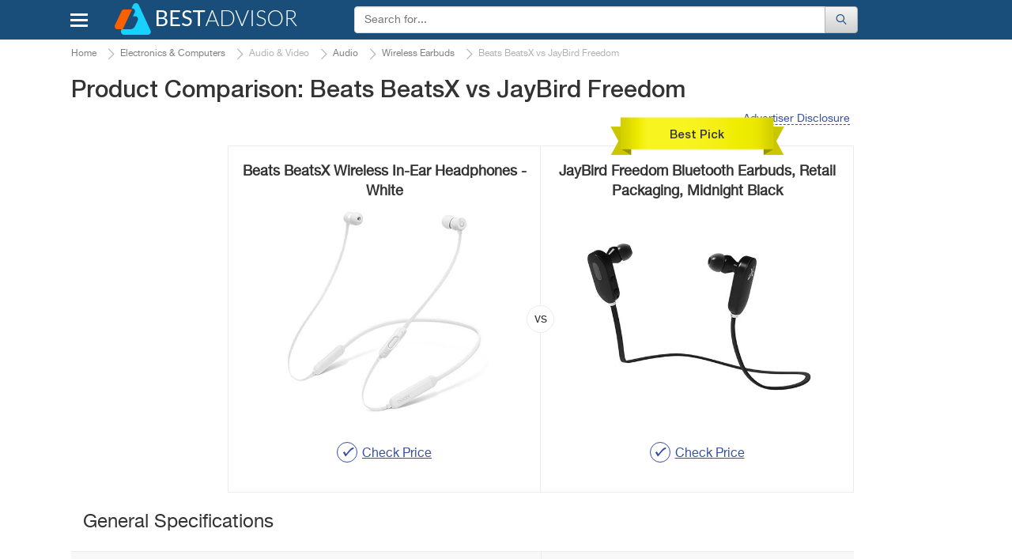

--- FILE ---
content_type: text/html; charset=UTF-8
request_url: https://www.bestadvisor.com/wireless-earbuds/beats-beatsx-1-vs-jaybird-freedom
body_size: 19605
content:
<!DOCTYPE html>
<html lang="en-us">
<head>

	<title>
        Beats BeatsX vs JayBird Freedom. Which is the Best? - BestAdvisor.com    </title>
	<meta charset="UTF-8">
	<meta name="csrf-param" content="_csrf">
    <meta name="csrf-token" content="ESgand-9ESWEpQRa1UFvB6G0v1W2F_W2FnaTjBBi1zuRbVM3qntqMOOzswS2SLVTYk4DvOI09XqCxP-5bCGBNw==">
    <meta name="description" content="Comparison of Beats BeatsX vs JayBird Freedom Wireless Earbuds. Compare the main Features, Specifications, Prices and Select the Best Model.">
<link href="//cdn.bestadvisor.com/css/main.css?r=20220131084331" rel="stylesheet">	<script>var  dataLayer =[{'Date of formation':'2025-03-17 14:32'}];</script>

                <!-- Google Tag Manager -->
        <script>(function(w,d,s,l,i){w[l]=w[l]||[];w[l].push({'gtm.start':
                new Date().getTime(),event:'gtm.js'});var f=d.getElementsByTagName(s)[0],
                j=d.createElement(s),dl=l!='dataLayer'?'&l='+l:'';j.async=true;j.src=
                'https://www.googletagmanager.com/gtm.js?id='+i+dl;f.parentNode.insertBefore(j,f);
            })(window,document,'script','dataLayer','GTM-KB9PNNR');</script>
        <!-- End Google Tag Manager -->
            <script data-ad-client="ca-pub-3556568939020667" async src="https://pagead2.googlesyndication.com/pagead/js/adsbygoogle.js"></script>
    <link rel="canonical" href="https://www.bestadvisor.com/wireless-earbuds/beats-beatsx-1-vs-jaybird-freedom" >
            <link rel="amphtml" href="https://www.bestadvisor.com/amp/wireless-earbuds/beats-beatsx-1-vs-jaybird-freedom">
            <meta name="viewport" content="width=device-width, initial-scale=1.0">

            
	<link rel="shortcut icon" href="/favicon.ico">
	<link rel="apple-touch-icon" href="/apple-touch-icon.png">
	
    <!--Awin verification 001-->
</head>
<body>
                <!-- Google Tag Manager (noscript) -->
        <noscript><iframe src="https://www.googletagmanager.com/ns.html?id=GTM-KB9PNNR"
                          height="0" width="0" style="display:none;visibility:hidden"></iframe></noscript>
        <!-- End Google Tag Manager (noscript) -->

		<script type="text/javascript">
		  /* <![CDATA[ */
		  goog_snippet_vars = function() {
			var w = window;
			w.google_conversion_id = 938195131;
			w.google_conversion_label = "D5ruCIXxlGEQu_GuvwM";
			w.google_remarketing_only = false;
		  }
		  // DO NOT CHANGE THE CODE BELOW.
		  goog_report_conversion = function(url) {
			goog_snippet_vars();
			window.google_conversion_format = "3";
			window.google_is_call = true;
			var opt = new Object();
			opt.onload_callback = function() {
			if (typeof(url) != 'undefined') {
			  window.location = url;
			}
		  }
		  var conv_handler = window['google_trackConversion'];
		  if (typeof(conv_handler) == 'function') {
			conv_handler(opt);
		  }
		}
		/* ]]> */
		</script>
		<script type="text/javascript"
		  src="//www.googleadservices.com/pagead/conversion_async.js">
		</script>
	
	    <div id="topBtn"><div><em class="icon-up-open"></em></div></div>
<div id="main-block">
	<header class="navbar navbar-default">
		<div class="container">
			<div class="row rel">
				<div class="navbar-header">
                                        <button id="home-menu-button" type="button" class="navbar-toggle nav-toggle pull-left"><span class="icon-bar"></span><span class="icon-bar"></span><span class="icon-bar"></span></button>
						<nav class="menu " id="menu">
							<ul>
<li class="lvl-1"><span class="lvl1-item">Toys, Kids &amp; Baby<span class="icon-right-open-big"></span></span>
<div class="submenu-box">
<div class="rel clearfix">
<div class="backlinktop"><span class="icon-left-open-big"></span> back</div>

<ul>
<li class="lvl-2"><div id="2" class="lvl2-item"><span class="second-line"><span class="second-line2">Strollers &amp; Car Seats<span class="icon-right-open-big"></span></span></span></div>
</li>
<li class="lvl-2"><div id="3" class="lvl2-item"><span class="second-line"><span class="second-line2">Activity &amp; Gear<span class="icon-right-open-big"></span></span></span></div>
</li>
<li class="lvl-2"><div id="4" class="lvl2-item"><span class="second-line"><span class="second-line2">Toys &amp; Games<span class="icon-right-open-big"></span></span></span></div>
</li>
<li class="lvl-2"><div id="6" class="lvl2-item"><span class="second-line"><span class="second-line2">Health &amp; Safety<span class="icon-right-open-big"></span></span></span></div>
</li>
<li class="lvl-2"><div id="7" class="lvl2-item"><span class="second-line"><span class="second-line2">Gear<span class="icon-right-open-big"></span></span></span></div>
</li>
<li class="lvl-2"><div id="8" class="lvl2-item"><span class="second-line"><span class="second-line2">Feeding<span class="icon-right-open-big"></span></span></span></div>
</li>
<li class="lvl-2"><div id="9" class="lvl2-item"><span class="second-line"><span class="second-line2">Diapering<span class="icon-right-open-big"></span></span></span></div>
</li>
<li class="lvl-2"><div id="10" class="lvl2-item"><span class="second-line"><span class="second-line2">Kids Furniture<span class="icon-right-open-big"></span></span></span></div>
</li>
</ul>
<div class="lvl-4">
</div>
<div class="popular-box">
<div class="title-block">Most Popular Categories</div><a class="item" href="/wooden-train-sets" data-img-src="//cdn.bestadvisor.com/catalog/ef/c3/efc32da07e23fda330bf0ceb5f553cc5.jpg" data-img-alt="Wooden Train Sets"><span class="img-wrapper"></span>
Wooden Train Sets</a>
<a class="item" href="/car-model-kits" data-img-src="//cdn.bestadvisor.com/catalog/97/09/97096d7db010ca051d37c2382c489183.jpg" data-img-alt="Car Model Kits"><span class="img-wrapper"></span>
Car Model Kits</a>
<a class="item" href="/electric-go-karts" data-img-src="//cdn.bestadvisor.com/catalog/a2/f3/a2f3040e9663ccd7dfc7b59a8b2b678e.jpg" data-img-alt="Electric Go-Karts"><span class="img-wrapper"></span>
Electric Go-Karts</a>
<a class="item" href="/wooden-blocks" data-img-src="//cdn.bestadvisor.com/catalog/32/eb/32ebf574a7dee2655be3b45576e95451.jpg" data-img-alt="Wooden Blocks"><span class="img-wrapper"></span>
Wooden Blocks</a>
<a class="item" href="/toddler-bed" data-img-src="//cdn.bestadvisor.com/catalog/40/d0/40d036643c38bb27ab6c64fd1efe0b78.jpg" data-img-alt="Toddler Beds"><span class="img-wrapper"></span>
Toddler Beds</a>
<a class="item" href="/best-folding-beds" data-img-src="//cdn.bestadvisor.com/catalog/eb/0b/eb0b4a2e40f8d907074c5272767cfb05.jpg" data-img-alt="Folding Beds"><span class="img-wrapper"></span>
Folding Beds</a>
</div>
</div>
</div>
</li>
<li class="lvl-1"><span class="lvl1-item">Beauty &amp; Health<span class="icon-right-open-big"></span></span>
<div class="submenu-box">
<div class="rel clearfix">
<div class="backlinktop"><span class="icon-left-open-big"></span> back</div>

<ul>
<li class="lvl-2"><div id="18" class="lvl2-item"><span class="second-line"><span class="second-line2">Dental Care<span class="icon-right-open-big"></span></span></span></div>
</li>
<li class="lvl-2"><div id="20" class="lvl2-item"><span class="second-line"><span class="second-line2">Skin Care<span class="icon-right-open-big"></span></span></span></div>
</li>
<li class="lvl-2"><div id="21" class="lvl2-item"><span class="second-line"><span class="second-line2">Hair Care<span class="icon-right-open-big"></span></span></span></div>
</li>
<li class="lvl-2"><div id="22" class="lvl2-item"><span class="second-line"><span class="second-line2">Shaving<span class="icon-right-open-big"></span></span></span></div>
</li>
<li class="lvl-2"><div id="23" class="lvl2-item"><span class="second-line"><span class="second-line2">Weight Control<span class="icon-right-open-big"></span></span></span></div>
</li>
<li class="lvl-2"><div id="25" class="lvl2-item"><span class="second-line"><span class="second-line2">Massagers<span class="icon-right-open-big"></span></span></span></div>
</li>
<li class="lvl-2"><div id="26" class="lvl2-item"><span class="second-line"><span class="second-line2">Personal Care<span class="icon-right-open-big"></span></span></span></div>
</li>
<li class="lvl-2"><div id="27" class="lvl2-item"><span class="second-line"><span class="second-line2">Medicine<span class="icon-right-open-big"></span></span></span></div>
</li>
<li class="lvl-2"><div id="28" class="lvl2-item"><span class="second-line"><span class="second-line2">Vitamins &amp; Dietary Supplements<span class="icon-right-open-big"></span></span></span></div>
</li>
<li class="lvl-2"><div id="29" class="lvl2-item"><span class="second-line"><span class="second-line2">Creams &amp; Soaps<span class="icon-right-open-big"></span></span></span></div>
</li>
<li class="lvl-2"><div id="30" class="lvl2-item"><span class="second-line"><span class="second-line2">Therapy<span class="icon-right-open-big"></span></span></span></div>
</li>
<li class="lvl-2"><div id="1423" class="lvl2-item"><span class="second-line"><span class="second-line2">Eye Care<span class="icon-right-open-big"></span></span></span></div>
</li>
<li class="lvl-2"><div id="1648" class="lvl2-item"><span class="second-line"><span class="second-line2">Funeral<span class="icon-right-open-big"></span></span></span></div>
</li>
<li class="lvl-2"><div id="1909" class="lvl2-item"><span class="second-line"><span class="second-line2">Makeup Brushes &amp; Tools<span class="icon-right-open-big"></span></span></span></div>
</li>
<li class="lvl-2"><div id="2453" class="lvl2-item"><span class="second-line"><span class="second-line2">Ear Care<span class="icon-right-open-big"></span></span></span></div>
</li>
<li class="lvl-2"><div id="2480" class="lvl2-item"><span class="second-line"><span class="second-line2">Nail Care<span class="icon-right-open-big"></span></span></span></div>
</li>
<li class="lvl-2"><div id="2633" class="lvl2-item"><span class="second-line"><span class="second-line2">Pregnancy &amp; Maternity<span class="icon-right-open-big"></span></span></span></div>
</li>
<li class="lvl-2"><div id="2688" class="lvl2-item"><span class="second-line"><span class="second-line2">Denture Care<span class="icon-right-open-big"></span></span></span></div>
</li>
</ul>
<div class="lvl-4">
</div>
<div class="popular-box">
<div class="title-block">Most Popular Categories</div><a class="item" href="/face-massager" data-img-src="//cdn.bestadvisor.com/catalog/04/8e/048ef62a54bd3f2919051053bbb42b4a.jpg" data-img-alt="Face Massager"><span class="img-wrapper"></span>
Face Massager</a>
<a class="item" href="/head-massager" data-img-src="//cdn.bestadvisor.com/catalog/e7/bc/e7bc38d331b95616bcfe530519c4a640.jpg" data-img-alt="Head Massagers"><span class="img-wrapper"></span>
Head Massagers</a>
<a class="item" href="/nail-dryer" data-img-src="//cdn.bestadvisor.com/catalog/42/f0/42f09f157a5100a9b0f7690591c862d0.jpg" data-img-alt="Nail Dryer"><span class="img-wrapper"></span>
Nail Dryer</a>
<a class="item" href="/picks/heating-pads" data-img-src="//cdn.bestadvisor.com/catalog/b6/c6/b6c666272c7432a748eb7fa94ecc6d7e.jpg" data-img-alt="Heating Pads"><span class="img-wrapper"></span>
Heating Pads</a>
<a class="item" href="/ear-thermometers" data-img-src="//cdn.bestadvisor.com/catalog/9f/13/9f13ddd2cb5e63505ee0173a0c371c63.jpg" data-img-alt="Ear Thermometers"><span class="img-wrapper"></span>
Ear Thermometers</a>
<a class="item" href="/glucometers" data-img-src="//cdn.bestadvisor.com/catalog/66/75/66752008ed876712ef99b348d413fafb.jpg" data-img-alt="Glucometers"><span class="img-wrapper"></span>
Glucometers</a>
</div>
</div>
</div>
</li>
<li class="lvl-1"><span class="lvl1-item">Automotive &amp; Car Care<span class="icon-right-open-big"></span></span>
<div class="submenu-box">
<div class="rel clearfix">
<div class="backlinktop"><span class="icon-left-open-big"></span> back</div>

<ul>
<li class="lvl-2"><div id="44" class="lvl2-item"><span class="second-line"><span class="second-line2">Car Care<span class="icon-right-open-big"></span></span></span></div>
</li>
<li class="lvl-2"><div id="45" class="lvl2-item"><span class="second-line"><span class="second-line2">Exterior Accessories<span class="icon-right-open-big"></span></span></span></div>
</li>
<li class="lvl-2"><div id="49" class="lvl2-item"><span class="second-line"><span class="second-line2">Interior Accessories<span class="icon-right-open-big"></span></span></span></div>
</li>
<li class="lvl-2"><div id="51" class="lvl2-item"><span class="second-line"><span class="second-line2">Motorcycle &amp; ATV<span class="icon-right-open-big"></span></span></span></div>
</li>
<li class="lvl-2"><div id="52" class="lvl2-item"><span class="second-line"><span class="second-line2">Oils &amp; Fluids<span class="icon-right-open-big"></span></span></span></div>
</li>
<li class="lvl-2"><div id="58" class="lvl2-item"><span class="second-line"><span class="second-line2">Performance Parts &amp; Accessories<span class="icon-right-open-big"></span></span></span></div>
</li>
<li class="lvl-2"><div id="60" class="lvl2-item"><span class="second-line"><span class="second-line2">Replacement Parts<span class="icon-right-open-big"></span></span></span></div>
</li>
<li class="lvl-2"><div id="63" class="lvl2-item"><span class="second-line"><span class="second-line2">Tools &amp; Equipment<span class="icon-right-open-big"></span></span></span></div>
</li>
<li class="lvl-2"><div id="64" class="lvl2-item"><span class="second-line"><span class="second-line2">Tires<span class="icon-right-open-big"></span></span></span></div>
</li>
<li class="lvl-2"><div id="65" class="lvl2-item"><span class="second-line"><span class="second-line2">Vehicle Electronics<span class="icon-right-open-big"></span></span></span></div>
</li>
</ul>
<div class="lvl-4">
</div>
<div class="popular-box">
<div class="title-block">Most Popular Categories</div><a class="item" href="/brake-controllers" data-img-src="//cdn.bestadvisor.com/catalog/48/f2/48f213b66192066d6768eb2ea9524a58.jpg" data-img-alt="Brake Controllers"><span class="img-wrapper"></span>
Brake Controllers</a>
<a class="item" href="/best-car-cooler-bags" data-img-src="//cdn.bestadvisor.com/catalog/fe/ff/feffcefa72c0682c227f21723def4bfc.jpg" data-img-alt="Car Cooler Bag"><span class="img-wrapper"></span>
Car Cooler Bag</a>
<a class="item" href="/car-massager" data-img-src="//cdn.bestadvisor.com/catalog/a0/b4/a0b44a1ee4d058c36c6f8b5316b77b49.jpg" data-img-alt="Car Massager"><span class="img-wrapper"></span>
Car Massager</a>
<a class="item" href="/car-mats" data-img-src="//cdn.bestadvisor.com/catalog/8a/c6/8ac65e91aa7f6d50cb62ea6f8e934644.jpg" data-img-alt="Car Mats"><span class="img-wrapper"></span>
Car Mats</a>
<a class="item" href="/picks/bluetooth-car-kits" data-img-src="//cdn.bestadvisor.com/catalog/f3/07/f307b1e80d8f803d080d32b9eda75254.jpg" data-img-alt="Bluetooth Car Kits"><span class="img-wrapper"></span>
Bluetooth Car Kits</a>
<a class="item" href="/parking-sensors" data-img-src="//cdn.bestadvisor.com/catalog/8c/12/8c12c366a77869379a7afa63da0c0117.jpg" data-img-alt="Parking Systems"><span class="img-wrapper"></span>
Parking Systems</a>
</div>
</div>
</div>
</li>
<li class="lvl-1"><span class="lvl1-item">Appliances<span class="icon-right-open-big"></span></span>
<div class="submenu-box">
<div class="rel clearfix">
<div class="backlinktop"><span class="icon-left-open-big"></span> back</div>

<ul>
<li class="lvl-2"><div id="87" class="lvl2-item"><span class="second-line"><span class="second-line2">Kitchen Appliances<span class="icon-right-open-big"></span></span></span></div>
</li>
<li class="lvl-2"><div id="88" class="lvl2-item"><span class="second-line"><span class="second-line2">Heating, Cooling &amp; Air<span class="icon-right-open-big"></span></span></span></div>
</li>
<li class="lvl-2"><div id="90" class="lvl2-item"><span class="second-line"><span class="second-line2">Cleaning &amp; Floor Care<span class="icon-right-open-big"></span></span></span></div>
</li>
<li class="lvl-2"><div id="91" class="lvl2-item"><span class="second-line"><span class="second-line2">Home Appliances<span class="icon-right-open-big"></span></span></span></div>
</li>
<li class="lvl-2"><div id="93" class="lvl2-item"><span class="second-line"><span class="second-line2">Laundry<span class="icon-right-open-big"></span></span></span></div>
</li>
</ul>
<div class="lvl-4">
</div>
<div class="popular-box">
<div class="title-block">Most Popular Categories</div><a class="item" href="/best-coffee-machines" data-img-src="//cdn.bestadvisor.com/catalog/c7/13/c7131a7cc7501fbdc0aeb3cf991ec650.jpg" data-img-alt="Coffee Machines"><span class="img-wrapper"></span>
Coffee Machines</a>
<a class="item" href="/iced-tea-maker" data-img-src="//cdn.bestadvisor.com/catalog/f1/df/f1dfb21df1f76a3fb6c4abb6484e1ac0.jpg" data-img-alt="Iced Tea Makers"><span class="img-wrapper"></span>
Iced Tea Makers</a>
<a class="item" href="/food-processors" data-img-src="//cdn.bestadvisor.com/catalog/19/0e/190ece00806b2fc4254984a17e352dbb.jpg" data-img-alt="Food Processors"><span class="img-wrapper"></span>
Food Processors</a>
<a class="item" href="/picks/waffle-maker" data-img-src="//cdn.bestadvisor.com/catalog/ed/e1/ede1402782ad0180b42fef88cf079757.jpg" data-img-alt="Waffle maker"><span class="img-wrapper"></span>
Waffle maker</a>
<a class="item" href="/air-washer" data-img-src="//cdn.bestadvisor.com/catalog/f7/eb/f7eba9802a079c42128eb082a21c0620.jpg" data-img-alt="Air Washers"><span class="img-wrapper"></span>
Air Washers</a>
<a class="item" href="/picks/heaters" data-img-src="//cdn.bestadvisor.com/catalog/60/0f/600f0f26460e609f33616895b3494bdd.jpg" data-img-alt="Heaters"><span class="img-wrapper"></span>
Heaters</a>
</div>
</div>
</div>
</li>
<li class="lvl-1"><span class="lvl1-item">Pets<span class="icon-right-open-big"></span></span>
<div class="submenu-box">
<div class="rel clearfix">
<div class="backlinktop"><span class="icon-left-open-big"></span> back</div>

<ul>
<li class="lvl-2"><div id="133" class="lvl2-item"><span class="second-line"><span class="second-line2">Crates, Houses &amp; Pens<span class="icon-right-open-big"></span></span></span></div>
</li>
<li class="lvl-2"><div id="141" class="lvl2-item"><span class="second-line"><span class="second-line2">Pet Feeding Supplies<span class="icon-right-open-big"></span></span></span></div>
</li>
<li class="lvl-2"><div id="144" class="lvl2-item"><span class="second-line"><span class="second-line2">Pet Accessories<span class="icon-right-open-big"></span></span></span></div>
</li>
<li class="lvl-2"><div id="149" class="lvl2-item"><span class="second-line"><span class="second-line2">Travel Accessories<span class="icon-right-open-big"></span></span></span></div>
</li>
<li class="lvl-2"><div id="157" class="lvl2-item"><span class="second-line"><span class="second-line2">Bird<span class="icon-right-open-big"></span></span></span></div>
</li>
<li class="lvl-2"><div id="161" class="lvl2-item"><span class="second-line"><span class="second-line2">Pets Care<span class="icon-right-open-big"></span></span></span></div>
</li>
<li class="lvl-2"><div id="1943" class="lvl2-item"><span class="second-line"><span class="second-line2">Fish &amp; Aquatic Pets<span class="icon-right-open-big"></span></span></span></div>
</li>
</ul>
<div class="lvl-4">
</div>
<div class="popular-box">
<div class="title-block">Most Popular Categories</div><a class="item" href="/best-pet-houses" data-img-src="//cdn.bestadvisor.com/catalog/7b/31/7b3166253d41acd9dcaf35a54963cc88.jpg" data-img-alt="Pet Houses"><span class="img-wrapper"></span>
Pet Houses</a>
<a class="item" href="/hamster-cage" data-img-src="//cdn.bestadvisor.com/catalog/74/22/74224080350cdc5a547971b4b2c00be5.jpg" data-img-alt="Hamster Cage"><span class="img-wrapper"></span>
Hamster Cage</a>
<a class="item" href="/best-pet-fountains" data-img-src="//cdn.bestadvisor.com/catalog/48/e9/48e90967a8093b2bd5f43dd3ff126d89.jpg" data-img-alt="Pet Fountains"><span class="img-wrapper"></span>
Pet Fountains</a>
<a class="item" href="/cat-doors" data-img-src="//cdn.bestadvisor.com/catalog/62/69/6269e7933524c4521ec3fdd40826bc14.jpg" data-img-alt="Cat Doors"><span class="img-wrapper"></span>
Cat Doors</a>
<a class="item" href="/best-pet-strollers" data-img-src="//cdn.bestadvisor.com/catalog/b8/17/b8176bf19a211a01771d4886e0989fe8.jpg" data-img-alt="Pet Strollers"><span class="img-wrapper"></span>
Pet Strollers</a>
<a class="item" href="/dog-hair-trimmers" data-img-src="//cdn.bestadvisor.com/catalog/f6/fd/f6fd365f7fc684f698786b6d30d7ec10.jpg" data-img-alt="Animal Trimmers"><span class="img-wrapper"></span>
Animal Trimmers</a>
</div>
</div>
</div>
</li>
<li class="lvl-1"><span class="lvl1-item">Improvement &amp; Tools<span class="icon-right-open-big"></span></span>
<div class="submenu-box">
<div class="rel clearfix">
<div class="backlinktop"><span class="icon-left-open-big"></span> back</div>

<ul>
<li class="lvl-2"><div id="185" class="lvl2-item"><span class="second-line"><span class="second-line2">Hand Tools<span class="icon-right-open-big"></span></span></span></div>
</li>
<li class="lvl-2"><div id="190" class="lvl2-item"><span class="second-line"><span class="second-line2">Power Tools<span class="icon-right-open-big"></span></span></span></div>
</li>
<li class="lvl-2"><div id="191" class="lvl2-item"><span class="second-line"><span class="second-line2">Yard Care Tools<span class="icon-right-open-big"></span></span></span></div>
</li>
<li class="lvl-2"><div id="192" class="lvl2-item"><span class="second-line"><span class="second-line2">Painting Tools<span class="icon-right-open-big"></span></span></span></div>
</li>
<li class="lvl-2"><div id="198" class="lvl2-item"><span class="second-line"><span class="second-line2">Air Tools<span class="icon-right-open-big"></span></span></span></div>
</li>
<li class="lvl-2"><div id="199" class="lvl2-item"><span class="second-line"><span class="second-line2">Safety &amp; Security<span class="icon-right-open-big"></span></span></span></div>
</li>
<li class="lvl-2"><div id="1429" class="lvl2-item"><span class="second-line"><span class="second-line2">Building Equipment<span class="icon-right-open-big"></span></span></span></div>
</li>
<li class="lvl-2"><div id="1598" class="lvl2-item"><span class="second-line"><span class="second-line2">Tool Organizers<span class="icon-right-open-big"></span></span></span></div>
</li>
<li class="lvl-2"><div id="2012" class="lvl2-item"><span class="second-line"><span class="second-line2">Electrical<span class="icon-right-open-big"></span></span></span></div>
</li>
<li class="lvl-2"><div id="2171" class="lvl2-item"><span class="second-line"><span class="second-line2">Industrial &amp; Scientific<span class="icon-right-open-big"></span></span></span></div>
</li>
<li class="lvl-2"><div id="2526" class="lvl2-item"><span class="second-line"><span class="second-line2">Paint, Wall Treatments &amp; Supplies<span class="icon-right-open-big"></span></span></span></div>
</li>
</ul>
<div class="lvl-4">
</div>
<div class="popular-box">
<div class="title-block">Most Popular Categories</div><a class="item" href="/screw-guns" data-img-src="//cdn.bestadvisor.com/catalog/42/19/4219cd94d135a2c4df795375d8ee9b79.jpg" data-img-alt="Screw Guns"><span class="img-wrapper"></span>
Screw Guns</a>
<a class="item" href="/demolition-hammers" data-img-src="//cdn.bestadvisor.com/catalog/3c/45/3c45e849fe8b8dc2089783a41bd0e760.jpg" data-img-alt="Demolition Hammer"><span class="img-wrapper"></span>
Demolition Hammer</a>
<a class="item" href="/picks/drills" data-img-src="//cdn.bestadvisor.com/catalog/21/20/2120ab087f6304ebfd4efdf32062bb0f.jpg" data-img-alt="Drills"><span class="img-wrapper"></span>
Drills</a>
<a class="item" href="/log-splitter" data-img-src="//cdn.bestadvisor.com/catalog/84/c2/84c2bf445a4ed3176409070962799cb6.jpg" data-img-alt="Log Splitters"><span class="img-wrapper"></span>
Log Splitters</a>
<a class="item" href="/brush-cutter" data-img-src="//cdn.bestadvisor.com/catalog/03/99/0399b151badec5302a11d1a489df5079.jpg" data-img-alt="Brush Cutters"><span class="img-wrapper"></span>
Brush Cutters</a>
<a class="item" href="/tillers-and-cultivators" data-img-src="//cdn.bestadvisor.com/catalog/12/6a/126a9c3c1dc7caf693c774e58dbf6a9e.jpg" data-img-alt="Tillers &amp; Cultivators"><span class="img-wrapper"></span>
Tillers &amp; Cultivators</a>
</div>
</div>
</div>
</li>
<li class="lvl-1"><span class="lvl1-item">Clothing, Shoes &amp; Jewellery<span class="icon-right-open-big"></span></span>
<div class="submenu-box">
<div class="rel clearfix">
<div class="backlinktop"><span class="icon-left-open-big"></span> back</div>

<ul>
<li class="lvl-2"><div id="367" class="lvl2-item"><span class="second-line"><span class="second-line2">Bags<span class="icon-right-open-big"></span></span></span></div>
</li>
<li class="lvl-2"><div id="368" class="lvl2-item"><span class="second-line"><span class="second-line2">Clothing &amp; Shoes Care<span class="icon-right-open-big"></span></span></span></div>
</li>
<li class="lvl-2"><div id="1486" class="lvl2-item"><span class="second-line"><span class="second-line2">Lingerie, Sleep &amp; Lounge<span class="icon-right-open-big"></span></span></span></div>
</li>
<li class="lvl-2"><div id="1504" class="lvl2-item"><span class="second-line"><span class="second-line2">Luggage &amp; Travel Gear<span class="icon-right-open-big"></span></span></span></div>
</li>
<li class="lvl-2"><div id="1721" class="lvl2-item"><span class="second-line"><span class="second-line2">Jewelry Supplies<span class="icon-right-open-big"></span></span></span></div>
</li>
<li class="lvl-2"><div id="1753" class="lvl2-item"><span class="second-line"><span class="second-line2">Clothes<span class="icon-right-open-big"></span></span></span></div>
</li>
<li class="lvl-2"><div id="1758" class="lvl2-item"><span class="second-line"><span class="second-line2">Watches<span class="icon-right-open-big"></span></span></span></div>
</li>
<li class="lvl-2"><div id="2006" class="lvl2-item"><span class="second-line"><span class="second-line2">Sunglasses &amp; Eyewear Accessories<span class="icon-right-open-big"></span></span></span></div>
</li>
<li class="lvl-2"><div id="2053" class="lvl2-item"><span class="second-line"><span class="second-line2">Shoes<span class="icon-right-open-big"></span></span></span></div>
</li>
<li class="lvl-2"><div id="2407" class="lvl2-item"><span class="second-line"><span class="second-line2">Accessories<span class="icon-right-open-big"></span></span></span></div>
</li>
<li class="lvl-2"><div id="2438" class="lvl2-item"><span class="second-line"><span class="second-line2">Underwear<span class="icon-right-open-big"></span></span></span></div>
</li>
<li class="lvl-2"><div id="2486" class="lvl2-item"><span class="second-line"><span class="second-line2">Hats &amp; Caps<span class="icon-right-open-big"></span></span></span></div>
</li>
</ul>
<div class="lvl-4">
</div>
<div class="popular-box">
<div class="title-block">Most Popular Categories</div><a class="item" href="/best-suitcases" data-img-src="//cdn.bestadvisor.com/catalog/b1/b8/b1b82d208912f48c660ccaf139f71392.jpg" data-img-alt="Suitcases"><span class="img-wrapper"></span>
Suitcases</a>
<a class="item" href="/picks/lint-removers" data-img-src="//cdn.bestadvisor.com/catalog/18/31/1831538ef6f3d036d76a160dff7ae5fb.jpg" data-img-alt="Lint Removers"><span class="img-wrapper"></span>
Lint Removers</a>
<a class="item" href="/boot-dryer" data-img-src="//cdn.bestadvisor.com/catalog/5f/93/5f930f3e0b75ab9aed696432bc27a453.jpg" data-img-alt="Boot Dryer"><span class="img-wrapper"></span>
Boot Dryer</a>
<a class="item" href="/waist-trainers" data-img-src="//cdn.bestadvisor.com/catalog/be/5c/be5c5e8ff0c96089fdf729d0d5dcfeae.jpg" data-img-alt="Waist Trainer"><span class="img-wrapper"></span>
Waist Trainer</a>
<a class="item" href="/luggage-scales" data-img-src="//cdn.bestadvisor.com/catalog/4d/32/4d320b61ab60167fa1240d30ed0bb5f6.jpg" data-img-alt="Luggage Scale"><span class="img-wrapper"></span>
Luggage Scale</a>
<a class="item" href="/rain-umbrellas" data-img-src="//cdn.bestadvisor.com/catalog/5e/a5/5ea50a2fc6285640e6211de3f8f8a453.jpg" data-img-alt="Rain Umbrella"><span class="img-wrapper"></span>
Rain Umbrella</a>
</div>
</div>
</div>
</li>
<li class="lvl-1"><span class="lvl1-item">Electronics &amp; Computers<span class="icon-right-open-big"></span></span>
<div class="submenu-box">
<div class="rel clearfix">
<div class="backlinktop"><span class="icon-left-open-big"></span> back</div>

<ul>
<li class="lvl-2"><div id="370" class="lvl2-item"><span class="second-line"><span class="second-line2">Audio &amp; Video<span class="icon-right-open-big"></span></span></span></div>
</li>
<li class="lvl-2"><div id="371" class="lvl2-item"><span class="second-line"><span class="second-line2">Desktops &amp; Monitors<span class="icon-right-open-big"></span></span></span></div>
</li>
<li class="lvl-2"><div id="372" class="lvl2-item"><span class="second-line"><span class="second-line2">Laptops &amp; Accessories<span class="icon-right-open-big"></span></span></span></div>
</li>
<li class="lvl-2"><div id="374" class="lvl2-item"><span class="second-line"><span class="second-line2">Networking<span class="icon-right-open-big"></span></span></span></div>
</li>
<li class="lvl-2"><div id="375" class="lvl2-item"><span class="second-line"><span class="second-line2">Peripherals<span class="icon-right-open-big"></span></span></span></div>
</li>
<li class="lvl-2"><div id="376" class="lvl2-item"><span class="second-line"><span class="second-line2">Tablets &amp; Accessories<span class="icon-right-open-big"></span></span></span></div>
</li>
<li class="lvl-2"><div id="377" class="lvl2-item"><span class="second-line"><span class="second-line2">Smartphones &amp; Accessories<span class="icon-right-open-big"></span></span></span></div>
</li>
<li class="lvl-2"><div id="378" class="lvl2-item"><span class="second-line"><span class="second-line2">Smartwatches &amp; Clocks<span class="icon-right-open-big"></span></span></span></div>
</li>
<li class="lvl-2"><div id="379" class="lvl2-item"><span class="second-line"><span class="second-line2">Other Electronics<span class="icon-right-open-big"></span></span></span></div>
</li>
<li class="lvl-2"><div id="380" class="lvl2-item"><span class="second-line"><span class="second-line2">Video Games<span class="icon-right-open-big"></span></span></span></div>
</li>
<li class="lvl-2"><div id="381" class="lvl2-item"><span class="second-line"><span class="second-line2">Camera &amp; Photo<span class="icon-right-open-big"></span></span></span></div>
</li>
<li class="lvl-2"><div id="1542" class="lvl2-item"><span class="second-line"><span class="second-line2">Software<span class="icon-right-open-big"></span></span></span></div>
</li>
<li class="lvl-2"><div id="2116" class="lvl2-item"><span class="second-line"><span class="second-line2">Office &amp; School Supplies<span class="icon-right-open-big"></span></span></span></div>
</li>
</ul>
<div class="lvl-4">
</div>
<div class="popular-box">
<div class="title-block">Most Popular Categories</div><a class="item" href="/wireless-hdmi" data-img-src="//cdn.bestadvisor.com/catalog/43/ff/43ff4673ae73f0b5ee08b52db08f7a4a.jpg" data-img-alt="Wireless HDMI"><span class="img-wrapper"></span>
Wireless HDMI</a>
<a class="item" href="/digital-converter-boxes" data-img-src="//cdn.bestadvisor.com/catalog/8f/a1/8fa1354d1439b80f4e11c9f105e64ce3.jpg" data-img-alt="Digital Converter Boxes"><span class="img-wrapper"></span>
Digital Converter Boxes</a>
<a class="item" href="/picks/monitors" data-img-src="//cdn.bestadvisor.com/catalog/86/d3/86d36e24f9729266f3aeec6cf28c5467.jpg" data-img-alt="Monitors"><span class="img-wrapper"></span>
Monitors</a>
<a class="item" href="/picks/desktops" data-img-src="//cdn.bestadvisor.com/catalog/4e/5c/4e5caacc9c72fa40ed3e70d261cddc63.jpg" data-img-alt="Desktops"><span class="img-wrapper"></span>
Desktops</a>
<a class="item" href="/picks/laptops" data-img-src="//cdn.bestadvisor.com/catalog/95/51/9551eafc5032522ffbd7edbbdd902a08.jpg" data-img-alt="Laptops"><span class="img-wrapper"></span>
Laptops</a>
<a class="item" href="/picks/handheld-game-consoles" data-img-src="//cdn.bestadvisor.com/catalog/17/a7/17a7fdd8fbb08d28d0e3702fa6a5da6e.jpg" data-img-alt="Handheld Game Consoles"><span class="img-wrapper"></span>
Handheld Game Consoles</a>
</div>
</div>
</div>
</li>
<li class="lvl-1"><span class="lvl1-item">Hobbies &amp; Leisure<span class="icon-right-open-big"></span></span>
<div class="submenu-box">
<div class="rel clearfix">
<div class="backlinktop"><span class="icon-left-open-big"></span> back</div>

<ul>
<li class="lvl-2"><div id="412" class="lvl2-item"><span class="second-line"><span class="second-line2">Craft Supplies<span class="icon-right-open-big"></span></span></span></div>
</li>
<li class="lvl-2"><div id="413" class="lvl2-item"><span class="second-line"><span class="second-line2">Shooting Accessories<span class="icon-right-open-big"></span></span></span></div>
</li>
<li class="lvl-2"><div id="414" class="lvl2-item"><span class="second-line"><span class="second-line2">Tattoo<span class="icon-right-open-big"></span></span></span></div>
</li>
<li class="lvl-2"><div id="415" class="lvl2-item"><span class="second-line"><span class="second-line2">Knitting &amp; Crochet<span class="icon-right-open-big"></span></span></span></div>
</li>
<li class="lvl-2"><div id="416" class="lvl2-item"><span class="second-line"><span class="second-line2">Printmaking<span class="icon-right-open-big"></span></span></span></div>
</li>
<li class="lvl-2"><div id="417" class="lvl2-item"><span class="second-line"><span class="second-line2">Scrapbooking<span class="icon-right-open-big"></span></span></span></div>
</li>
<li class="lvl-2"><div id="418" class="lvl2-item"><span class="second-line"><span class="second-line2">Sewing<span class="icon-right-open-big"></span></span></span></div>
</li>
<li class="lvl-2"><div id="1696" class="lvl2-item"><span class="second-line"><span class="second-line2">Painting, Drawing &amp; Art<span class="icon-right-open-big"></span></span></span></div>
</li>
<li class="lvl-2"><div id="1947" class="lvl2-item"><span class="second-line"><span class="second-line2">Science<span class="icon-right-open-big"></span></span></span></div>
</li>
</ul>
<div class="lvl-4">
</div>
<div class="popular-box">
<div class="title-block">Most Popular Categories</div><a class="item" href="/craft-tables" data-img-src="//cdn.bestadvisor.com/catalog/58/b9/58b98d0cf74f9f99a2d69721aafbe701.jpg" data-img-alt="Craft Tables"><span class="img-wrapper"></span>
Craft Tables</a>
<a class="item" href="/picks/engravers" data-img-src="//cdn.bestadvisor.com/catalog/a4/f9/a4f94d4cc73faa3fc2505165eadb26ea.jpg" data-img-alt="Engravers"><span class="img-wrapper"></span>
Engravers</a>
<a class="item" href="/tattoo-machines" data-img-src="//cdn.bestadvisor.com/catalog/31/de/31de1d9fff1e69e8acad7a2a990fb4c5.jpg" data-img-alt="Tattoo Machines"><span class="img-wrapper"></span>
Tattoo Machines</a>
<a class="item" href="/knitting-machines" data-img-src="//cdn.bestadvisor.com/catalog/3f/1d/3f1dfa676bee1b0a25afac427208d386.jpg" data-img-alt="Knitting Machines"><span class="img-wrapper"></span>
Knitting Machines</a>
<a class="item" href="/t-shirt-press-machines" data-img-src="//cdn.bestadvisor.com/catalog/35/2c/352cd9dddfd426017af576a412f77684.jpg" data-img-alt="T-Shirt Press Machines"><span class="img-wrapper"></span>
T-Shirt Press Machines</a>
<a class="item" href="/best-scrapbooking-cutting-machines" data-img-src="//cdn.bestadvisor.com/catalog/1c/97/1c97157088482312c9982095f91f9e99.jpg" data-img-alt="Scrapbooking Machines"><span class="img-wrapper"></span>
Scrapbooking Machines</a>
</div>
</div>
</div>
</li>
<li class="lvl-1"><span class="lvl1-item">Home, Garden &amp; Furniture<span class="icon-right-open-big"></span></span>
<div class="submenu-box">
<div class="rel clearfix">
<div class="backlinktop"><span class="icon-left-open-big"></span> back</div>

<ul>
<li class="lvl-2"><div id="200" class="lvl2-item"><span class="second-line"><span class="second-line2">Lights<span class="icon-right-open-big"></span></span></span></div>
</li>
<li class="lvl-2"><div id="424" class="lvl2-item"><span class="second-line"><span class="second-line2">Bedding<span class="icon-right-open-big"></span></span></span></div>
</li>
<li class="lvl-2"><div id="425" class="lvl2-item"><span class="second-line"><span class="second-line2">Kitchen &amp; Dining<span class="icon-right-open-big"></span></span></span></div>
</li>
<li class="lvl-2"><div id="426" class="lvl2-item"><span class="second-line"><span class="second-line2">Bath<span class="icon-right-open-big"></span></span></span></div>
</li>
<li class="lvl-2"><div id="427" class="lvl2-item"><span class="second-line"><span class="second-line2">Organization &amp; Storage<span class="icon-right-open-big"></span></span></span></div>
</li>
<li class="lvl-2"><div id="428" class="lvl2-item"><span class="second-line"><span class="second-line2">Decor &amp; Artwork<span class="icon-right-open-big"></span></span></span></div>
</li>
<li class="lvl-2"><div id="429" class="lvl2-item"><span class="second-line"><span class="second-line2">Patio, Lawn &amp; Garden<span class="icon-right-open-big"></span></span></span></div>
</li>
<li class="lvl-2"><div id="430" class="lvl2-item"><span class="second-line"><span class="second-line2">Home Accessories<span class="icon-right-open-big"></span></span></span></div>
</li>
<li class="lvl-2"><div id="431" class="lvl2-item"><span class="second-line"><span class="second-line2">Cleaning Supplies<span class="icon-right-open-big"></span></span></span></div>
</li>
<li class="lvl-2"><div id="432" class="lvl2-item"><span class="second-line"><span class="second-line2">Home Furniture<span class="icon-right-open-big"></span></span></span></div>
</li>
<li class="lvl-2"><div id="1903" class="lvl2-item"><span class="second-line"><span class="second-line2">Sauna<span class="icon-right-open-big"></span></span></span></div>
</li>
<li class="lvl-2"><div id="1925" class="lvl2-item"><span class="second-line"><span class="second-line2">Household Supplies<span class="icon-right-open-big"></span></span></span></div>
</li>
<li class="lvl-2"><div id="1979" class="lvl2-item"><span class="second-line"><span class="second-line2">Office Furniture &amp; Lighting<span class="icon-right-open-big"></span></span></span></div>
</li>
</ul>
<div class="lvl-4">
</div>
<div class="popular-box">
<div class="title-block">Most Popular Categories</div><a class="item" href="/lava-lamps" data-img-src="//cdn.bestadvisor.com/catalog/d6/57/d6578475b52fe48deba8e25d3d80dd2e.jpg" data-img-alt="Lava Lamp"><span class="img-wrapper"></span>
Lava Lamp</a>
<a class="item" href="/laundry-baskets" data-img-src="//cdn.bestadvisor.com/catalog/a5/26/a5262ca790684995f5838d805e4899ab.jpg" data-img-alt="Laundry Baskets"><span class="img-wrapper"></span>
Laundry Baskets</a>
<a class="item" href="/best-wind-chimes" data-img-src="//cdn.bestadvisor.com/catalog/1c/06/1c061ae7783a272d5bb843dc2c9e03f0.jpg" data-img-alt="Wind Chimes"><span class="img-wrapper"></span>
Wind Chimes</a>
<a class="item" href="/reed-diffusers" data-img-src="//cdn.bestadvisor.com/catalog/f2/1d/f21d3b59f0d68e8bd9856d92d3f6292b.jpg" data-img-alt="Reed Diffuser"><span class="img-wrapper"></span>
Reed Diffuser</a>
<a class="item" href="/picks/robotic-pool-cleaners" data-img-src="//cdn.bestadvisor.com/catalog/1a/35/1a353ec7a16752777d078a1eadf407ac.jpg" data-img-alt="Robotic Pool Cleaners"><span class="img-wrapper"></span>
Robotic Pool Cleaners</a>
<a class="item" href="/inflatable-pools" data-img-src="//cdn.bestadvisor.com/catalog/7b/d0/7bd084b9e7c3acb4ecb4cd07f4f994a4.jpg" data-img-alt="Inflatable Pools"><span class="img-wrapper"></span>
Inflatable Pools</a>
</div>
</div>
</div>
</li>
<li class="lvl-1"><span class="lvl1-item">Movies, Music &amp; Games<span class="icon-right-open-big"></span></span>
<div class="submenu-box">
<div class="rel clearfix">
<div class="backlinktop"><span class="icon-left-open-big"></span> back</div>

<ul>
<li class="lvl-2"><div id="451" class="lvl2-item"><span class="second-line"><span class="second-line2">Musical Instruments<span class="icon-right-open-big"></span></span></span></div>
</li>
<li class="lvl-2"><div id="452" class="lvl2-item"><span class="second-line"><span class="second-line2">Audio Recording<span class="icon-right-open-big"></span></span></span></div>
</li>
<li class="lvl-2"><div id="1425" class="lvl2-item"><span class="second-line"><span class="second-line2">Musical Accessories<span class="icon-right-open-big"></span></span></span></div>
</li>
<li class="lvl-2"><div id="1457" class="lvl2-item"><span class="second-line"><span class="second-line2">Musical Equipment<span class="icon-right-open-big"></span></span></span></div>
</li>
<li class="lvl-2"><div id="1638" class="lvl2-item"><span class="second-line"><span class="second-line2">Books<span class="icon-right-open-big"></span></span></span></div>
</li>
</ul>
<div class="lvl-4">
</div>
<div class="popular-box">
<div class="title-block">Most Popular Categories</div><a class="item" href="/picks/microphones" data-img-src="//cdn.bestadvisor.com/catalog/36/93/36931de943894a78b3c32de52e7ff721.jpg" data-img-alt="Microphones"><span class="img-wrapper"></span>
Microphones</a>
<a class="item" href="/stage-laser-lights" data-img-src="//cdn.bestadvisor.com/catalog/6c/28/6c28e28fb58b9cbd79e6a94fb4c24851.jpg" data-img-alt="Stage Laser Lights"><span class="img-wrapper"></span>
Stage Laser Lights</a>
<a class="item" href="/stage-fog-machines" data-img-src="//cdn.bestadvisor.com/catalog/b3/b6/b3b614237a7cc33f6467f4fdec8c7c7c.jpg" data-img-alt="Fog Machines"><span class="img-wrapper"></span>
Fog Machines</a>
<a class="item" href="/guitar-amplifiers" data-img-src="//cdn.bestadvisor.com/catalog/f0/1b/f01b038e18e315b036fd151cd5371c35.jpg" data-img-alt="Guitar Amplifiers"><span class="img-wrapper"></span>
Guitar Amplifiers</a>
<a class="item" href="/pa-systems" data-img-src="//cdn.bestadvisor.com/catalog/c1/24/c124573671485ee17be3e650b4d73695.jpg" data-img-alt="PA Systems"><span class="img-wrapper"></span>
PA Systems</a>
</div>
</div>
</div>
</li>
<li class="lvl-1"><span class="lvl1-item">Sports &amp; Outdoors<span class="icon-right-open-big"></span></span>
<div class="submenu-box">
<div class="rel clearfix">
<div class="backlinktop"><span class="icon-left-open-big"></span> back</div>

<ul>
<li class="lvl-2"><div id="455" class="lvl2-item"><span class="second-line"><span class="second-line2">Boating &amp; Sailing<span class="icon-right-open-big"></span></span></span></div>
</li>
<li class="lvl-2"><div id="456" class="lvl2-item"><span class="second-line"><span class="second-line2">Skates, Skateboards &amp; Scooters<span class="icon-right-open-big"></span></span></span></div>
</li>
<li class="lvl-2"><div id="457" class="lvl2-item"><span class="second-line"><span class="second-line2">Hunting &amp; Fishing<span class="icon-right-open-big"></span></span></span></div>
</li>
<li class="lvl-2"><div id="458" class="lvl2-item"><span class="second-line"><span class="second-line2">Leisure Sports &amp; Game Room<span class="icon-right-open-big"></span></span></span></div>
</li>
<li class="lvl-2"><div id="459" class="lvl2-item"><span class="second-line"><span class="second-line2">Cycling<span class="icon-right-open-big"></span></span></span></div>
</li>
<li class="lvl-2"><div id="460" class="lvl2-item"><span class="second-line"><span class="second-line2">Outdoor Games &amp; Activities<span class="icon-right-open-big"></span></span></span></div>
</li>
<li class="lvl-2"><div id="461" class="lvl2-item"><span class="second-line"><span class="second-line2">Camping &amp; Hiking<span class="icon-right-open-big"></span></span></span></div>
</li>
<li class="lvl-2"><div id="462" class="lvl2-item"><span class="second-line"><span class="second-line2">Optics<span class="icon-right-open-big"></span></span></span></div>
</li>
<li class="lvl-2"><div id="463" class="lvl2-item"><span class="second-line"><span class="second-line2">Exercise &amp; Fitness<span class="icon-right-open-big"></span></span></span></div>
</li>
<li class="lvl-2"><div id="464" class="lvl2-item"><span class="second-line"><span class="second-line2">Outdoor Recreation<span class="icon-right-open-big"></span></span></span></div>
</li>
<li class="lvl-2"><div id="465" class="lvl2-item"><span class="second-line"><span class="second-line2">Winter Sports<span class="icon-right-open-big"></span></span></span></div>
</li>
<li class="lvl-2"><div id="466" class="lvl2-item"><span class="second-line"><span class="second-line2">Paintball<span class="icon-right-open-big"></span></span></span></div>
</li>
<li class="lvl-2"><div id="1559" class="lvl2-item"><span class="second-line"><span class="second-line2">Sports &amp; Fitness Clothing<span class="icon-right-open-big"></span></span></span></div>
</li>
</ul>
<div class="lvl-4">
</div>
<div class="popular-box">
<div class="title-block">Most Popular Categories</div><a class="item" href="/picks/scooters" data-img-src="//cdn.bestadvisor.com/catalog/3e/4c/3e4c06d4ec5bc97db37c7e6007e06dc8.jpg" data-img-alt="Scooters"><span class="img-wrapper"></span>
Scooters</a>
<a class="item" href="/picks/longboards" data-img-src="//cdn.bestadvisor.com/catalog/18/2d/182d8e49a5d29855a53777b86d6b0ade.jpg" data-img-alt="Longboards"><span class="img-wrapper"></span>
Longboards</a>
<a class="item" href="/bike-covers" data-img-src="//cdn.bestadvisor.com/catalog/6b/ca/6bca00af9a46fbbf9bf4114a6f08908f.jpg" data-img-alt="Bike Covers"><span class="img-wrapper"></span>
Bike Covers</a>
<a class="item" href="/unicycles" data-img-src="//cdn.bestadvisor.com/catalog/be/c6/bec6b6a5d792072d127b2449dd66e1a7.jpg" data-img-alt="Unicycles"><span class="img-wrapper"></span>
Unicycles</a>
<a class="item" href="/golf-bags" data-img-src="//cdn.bestadvisor.com/catalog/8b/89/8b89d4efa2178ef988c4b6d05a27462f.jpg" data-img-alt="Golf Bags"><span class="img-wrapper"></span>
Golf Bags</a>
<a class="item" href="/balance-ball-chairs" data-img-src="//cdn.bestadvisor.com/catalog/42/96/4296959627026464efb1e82e0e4899f4.jpg" data-img-alt="Balance Ball Chairs"><span class="img-wrapper"></span>
Balance Ball Chairs</a>
</div>
</div>
</div>
</li>
<li class="lvl-1"><span class="lvl1-item">Services<span class="icon-right-open-big"></span></span>
<div class="submenu-box">
<div class="rel clearfix">
<div class="backlinktop"><span class="icon-left-open-big"></span> back</div>

<ul>
<li class="lvl-2"><div id="1761" class="lvl2-item"><span class="second-line"><span class="second-line2">Education<span class="icon-right-open-big"></span></span></span></div>
</li>
<li class="lvl-2"><div id="1817" class="lvl2-item"><span class="second-line"><span class="second-line2">Multimedia Services<span class="icon-right-open-big"></span></span></span></div>
</li>
<li class="lvl-2"><div id="1835" class="lvl2-item"><span class="second-line"><span class="second-line2">Auto<span class="icon-right-open-big"></span></span></span></div>
</li>
<li class="lvl-2"><div id="1836" class="lvl2-item"><span class="second-line"><span class="second-line2">Work<span class="icon-right-open-big"></span></span></span></div>
</li>
<li class="lvl-2"><div id="1837" class="lvl2-item"><span class="second-line"><span class="second-line2">Home<span class="icon-right-open-big"></span></span></span></div>
</li>
<li class="lvl-2"><div id="1838" class="lvl2-item"><span class="second-line"><span class="second-line2">Legal<span class="icon-right-open-big"></span></span></span></div>
</li>
<li class="lvl-2"><div id="1839" class="lvl2-item"><span class="second-line"><span class="second-line2">Travel<span class="icon-right-open-big"></span></span></span></div>
</li>
<li class="lvl-2"><div id="1840" class="lvl2-item"><span class="second-line"><span class="second-line2">Money<span class="icon-right-open-big"></span></span></span></div>
</li>
<li class="lvl-2"><div id="2080" class="lvl2-item"><span class="second-line"><span class="second-line2">Protection<span class="icon-right-open-big"></span></span></span></div>
</li>
<li class="lvl-2"><div id="2099" class="lvl2-item"><span class="second-line"><span class="second-line2">Health &amp; Fitness<span class="icon-right-open-big"></span></span></span></div>
</li>
</ul>
<div class="lvl-4">
</div>
<div class="popular-box">
<div class="title-block">Most Popular Categories</div><a class="item" href="/picks/languages" data-img-src="//cdn.bestadvisor.com/catalog/3c/aa/3caa4e6567308058e929f70cbe785336.jpg" data-img-alt="Languages"><span class="img-wrapper"></span>
Languages</a>
<a class="item" href="/picks/music" data-img-src="//cdn.bestadvisor.com/catalog/8e/b3/8eb3636e53801860ef49b0e3f1c3a9c6.jpg" data-img-alt="Music"><span class="img-wrapper"></span>
Music</a>
</div>
</div>
</div>
</li>
</ul>
						</nav>

                        <!--navbar-brand-->
                        <a href="/" class="logo navbar-brand">                            <div class="logo-layer"><span class="icon-shape-6"></span></div>
                            <div class="logo-layer"><span class="icon-shape-7"></span></div>
                            <div class="logo-layer"><span class="icon-shape-3"></span></div>
                            </a>
                                                <button type="button" class="navbar-toggle pull-right collapsed switch" data-toggle="collapse" data-target="#search-group" aria-expanded="false"><span class="icon-search5"></span></button>
                </div><!-- Collect the nav links, forms, and other content for toggling -->
                                    <div class="collapse navbar-collapse" id="search-group">
                        <form action="/search" method="get" id="search-form" class="navbar-form navbar-left" role="search">
                            <div class="input-group">
                                <input id="search-input" type="search" name="search" class="form-control"
                                       placeholder="Search for...">
                                                                <div class="input-group-btn">
                                    <button type="submit" class="btn btn-gray-gradient"><span class="icon-search5"></span></button>
                                </div>
                            </div>
                        </form>
                    </div>
                                <!-- /.navbar-collapse -->
            </div>
        </div><!-- /.container-fluid -->
    </header>
        <main>
            <div class="main">
                                    <div class="container">
                        <ul class="breadcrumbs" itemscope="" itemtype="http://schema.org/BreadcrumbList"><li itemprop='itemListElement' itemscope 
                                        itemtype='http://schema.org/ListItem'><a href="/" itemtype="http://schema.org/Thing" itemprop="item"><span itemprop='name'>Home</span></a>
                                        <meta itemprop='position' content='1'>
                                        <span class='icon-right-open-big'></span></li><li itemprop='itemListElement' itemscope itemtype='http://schema.org/ListItem'><a href="/picks/electronics-computers" itemtype="http://schema.org/Thing" itemprop="item"><span itemprop="name">Electronics & Computers</span></a>
                <meta itemprop='position' content='2'><span class="icon-right-open-big"></span></li><li>Audio &amp; Video<span class="icon-right-open-big"></span></li><li itemprop='itemListElement' itemscope itemtype='http://schema.org/ListItem'><a href="/picks/audio" itemtype="http://schema.org/Thing" itemprop="item"><span itemprop="name">Audio</span></a>
                <meta itemprop='position' content='3'><span class="icon-right-open-big"></span></li><li itemprop='itemListElement' itemscope itemtype='http://schema.org/ListItem'><a href="/picks/wireless-earbuds" itemtype="http://schema.org/Thing" itemprop="item"><span itemprop="name">Wireless Earbuds</span></a>
                <meta itemprop='position' content='4'><span class="icon-right-open-big"></span></li><li class="active">Beats BeatsX vs JayBird Freedom</li>
</ul>                    </div>
                
                <div class="comparison-block compare-block">
    <div class="container">
    <br>
    <section>
        <h1>Product Comparison: Beats BeatsX vs JayBird Freedom</h1><br>
        <div class="ad-disc-wrap"><div class="ad-disc"><span>Advertiser Disclosure</span></div></div>
        <div class="ad-dics-content">
            <div class="close">X</div>
            <p>This site is a free online resource that strives to offer helpful content and comparison features to its visitors. Please be advised that the operator of this site accepts advertising compensation from certain companies that appear on the site, and such compensation impacts the location and order in which the companies (and/or their products) are presented, and in some cases may also impact the scoring that is assigned to them. The scoring that appears on this site is determined by the site operator in its sole discretion, and should NOT be relied upon for accuracy purposes. In fact, Company/product listings on this page DO NOT imply endorsement by the site operator. Except as expressly set forth in our Terms of Use, all representations and warranties regarding the information presented on this page are disclaimed. The information which appears on this site is subject to change at any time.                <a href="http://paidforadvertising.com/" target="_blank" rel="nofollow">
                    More info</a>
            </p>
        </div>
        <div class="compare-table-header">
            <div class="crow compare-products-header">
                <div class="col">&nbsp;</div>
                <div class="col">
                    <a href="/goto/?url=B01LWL8VCS&tag=testadvi2-20&pid=78918" target="_blank">
                                                <div class="comparison-item-title review-item-title">
                            <span>Beats BeatsX Wireless In-Ear Headphones - White</span>
                        </div>

                                                    <div class="product-img">
                                <img src="//cdn.bestadvisor.com/catalog/a5/ee/a5ee07436380245527a6bbd89d6651c1_w560.jpg" alt="Beats BeatsX Wireless In-Ear Headphones - White" title="Beats BeatsX Wireless In-Ear Headphones - White"/>
                            </div>
                                            </a>
                    <a class="btn-check-holder" href="/goto/?url=B01LWL8VCS&tag=testadvi2-20&pid=78918" target="_blank">
                        <div class="btn-check">
                            <span class="icon_check icon-check"></span>
                            <div class="check-price-title">
                                <span>
                                    Check Price                                </span>
                            </div>
                        </div>
                    </a>
                </div>
                <div class="col">
                    <a href="/goto/?url=B005B28DOM&tag=testadvi2-20&pid=78919" target="_blank">
                                                    <div class="rel">
                                <div class="label-pick first-place-label label-pick-best">
                                    <div class="rel">
                                        <img src="//cdn.bestadvisor.com/img/v1/label-pick-best.png" alt="Best Pick">
                                        <span>Best Pick</span>
                                    </div>
                                </div>
                            </div>
                                                <div class="comparison-item-title review-item-title">
                            <span>JayBird Freedom Bluetooth Earbuds, Retail Packaging, Midnight Black</span>
                        </div>
                                                    <div class="product-img">
                                <img src="//cdn.bestadvisor.com/catalog/2a/f6/2af6799fe83185a986c534f693a10737_w560.jpg" alt="JayBird Freedom Bluetooth Earbuds, Retail Packaging, Midnight Black" title="JayBird Freedom Bluetooth Earbuds, Retail Packaging, Midnight Black"/>
                            </div>
                                            </a>
                    <a class="btn-check-holder" href="/goto/?url=B005B28DOM&tag=testadvi2-20&pid=78919" target="_blank">
                        <div class="btn-check">
                            <span class="icon_check icon-check"></span>
                            <div class="check-price-title">
                                <span>
                                    Check Price                                </span>
                            </div>
                        </div>
                    </a>
                </div>
            </div>
        </div>
        <div>
                            <div class="crow compare-products-group">
                    <div class="gcol">General Specifications</div>
                </div>
                                        <div class="compare-products-chars">
                            <div class="crow not-equal-value">
                                <div class="fcol">Brand</div>
                                <div class="tcol">
                                    <div class="rcol">
                                        <div class="col">
                                            Beats                                        </div>
                                        <div class="col">
                                            JayBird                                        </div>
                                    </div>
                                </div>
                            </div>
                        </div>
                                        <div class="compare-products-chars">
                            <div class="crow not-equal-value">
                                <div class="fcol">Model</div>
                                <div class="tcol">
                                    <div class="rcol">
                                        <div class="col">
                                            BeatsX                                        </div>
                                        <div class="col">
                                            Freedom                                        </div>
                                    </div>
                                </div>
                            </div>
                        </div>
                                        <div class="compare-products-chars">
                            <div class="crow not-equal-value">
                                <div class="fcol">Origin</div>
                                <div class="tcol">
                                    <div class="rcol">
                                        <div class="col">
                                            USA                                        </div>
                                        <div class="col">
                                            China                                        </div>
                                    </div>
                                </div>
                            </div>
                        </div>
                                        <div class="compare-products-chars">
                            <div class="crow not-equal-value">
                                <div class="fcol">About the Product</div>
                                <div class="tcol">
                                    <div class="rcol">
                                        <div class="col">
                                            Sleek, light, and compact, Beatsˣ earphones are the perfect wireless companion for all-day music. Beatsˣ earphones feature authentic, clear sound with optimized noise isolation for an immersive listening experience. The innovative acoustic design delivers a clean treble response and distortion-free bass, creating a natural tonality across a broad range of genres. This is sound that stays with you.                                        </div>
                                        <div class="col">
                                            JayBird Freedom Stereo Bluetooth Buds for Wireless music and phone calls. Features include a Lifetime Warranty Against Sweat, up to 6 hours of music play time, premium sound, warm bass and secure fit. Includes: 3 sizes of the new Secure Fit sport ear cushions, 3 sizes of ear tips, USB charging cable. Great for working out, running, fitness and an active life style.                                        </div>
                                    </div>
                                </div>
                            </div>
                        </div>
                                
                                            <div class="crow compare-products-group">
                    <div class="gcol">Key Specs</div>
                </div>
                                        <div class="compare-products-chars">
                            <div class="crow ">
                                <div class="fcol">Min. Frequency Range</div>
                                <div class="tcol">
                                    <div class="rcol">
                                        <div class="col">
                                            20 Hz                                        </div>
                                        <div class="col">
                                            20 Hz                                        </div>
                                    </div>
                                </div>
                            </div>
                        </div>
                                        <div class="compare-products-chars">
                            <div class="crow ">
                                <div class="fcol">Max. Frequency Range</div>
                                <div class="tcol">
                                    <div class="rcol">
                                        <div class="col">
                                            20 kHz                                        </div>
                                        <div class="col">
                                            20 kHz                                        </div>
                                    </div>
                                </div>
                            </div>
                        </div>
                                        <div class="compare-products-chars">
                            <div class="crow not-equal-value">
                                <div class="fcol">Battery Life</div>
                                <div class="tcol">
                                    <div class="rcol">
                                        <div class="col">
                                            8 hours                                        </div>
                                        <div class="col">
                                            6 hours                                        </div>
                                    </div>
                                </div>
                            </div>
                        </div>
                                                    <div class="group-chart">
                            <div class="full-width-charac" id="chartData-1695">
                                <ul class="nav nav-tabs prod-chart-tabs">
                                                                            <li>
                                            <a href="#chartData1695-6500">
                                                Min. Frequency Range                                            </a>
                                        </li>
                                                                            <li>
                                            <a href="#chartData1695-11101">
                                                Max. Frequency Range                                            </a>
                                        </li>
                                                                            <li>
                                            <a href="#chartData1695-6502">
                                                Battery Life                                            </a>
                                        </li>
                                                                    </ul>
                                <div class="tab-content">
                                                                            <div role="tabpanel" class="tab-pane"
                                             id="chartData1695-6500">
                                            <div class="chart horizontal">
                                                <canvas width="auto" height="400px"></canvas>
                                            </div>
                                                                                                                                        <div class="yLabels">
                                                                                                            <div class="chrow">
                                                            <span><img src="//cdn.bestadvisor.com/catalog/a5/ee/a5ee07436380245527a6bbd89d6651c1_w175.jpg"></span>
                                                        </div>
                                                                                                            <div class="chrow">
                                                            <span><img src="//cdn.bestadvisor.com/catalog/2a/f6/2af6799fe83185a986c534f693a10737_w175.jpg"></span>
                                                        </div>
                                                                                                    </div>
                                                                                    </div>
                                                                            <div role="tabpanel" class="tab-pane"
                                             id="chartData1695-11101">
                                            <div class="chart horizontal">
                                                <canvas width="auto" height="400px"></canvas>
                                            </div>
                                                                                                                                        <div class="yLabels">
                                                                                                            <div class="chrow">
                                                            <span><img src="//cdn.bestadvisor.com/catalog/a5/ee/a5ee07436380245527a6bbd89d6651c1_w175.jpg"></span>
                                                        </div>
                                                                                                            <div class="chrow">
                                                            <span><img src="//cdn.bestadvisor.com/catalog/2a/f6/2af6799fe83185a986c534f693a10737_w175.jpg"></span>
                                                        </div>
                                                                                                    </div>
                                                                                    </div>
                                                                            <div role="tabpanel" class="tab-pane"
                                             id="chartData1695-6502">
                                            <div class="chart horizontal">
                                                <canvas width="auto" height="400px"></canvas>
                                            </div>
                                                                                                                                        <div class="yLabels">
                                                                                                            <div class="chrow">
                                                            <span><img src="//cdn.bestadvisor.com/catalog/a5/ee/a5ee07436380245527a6bbd89d6651c1_w175.jpg"></span>
                                                        </div>
                                                                                                            <div class="chrow">
                                                            <span><img src="//cdn.bestadvisor.com/catalog/2a/f6/2af6799fe83185a986c534f693a10737_w175.jpg"></span>
                                                        </div>
                                                                                                    </div>
                                                                                    </div>
                                                                    </div>
                            </div>
                    </div>
                
                                    <div class="compare-prod-reviews">
                        <div class="fcol">
                            What customers say about "Key Specs"
                        </div>
                               <div class="col">
                                                                          <div>Beats BeatsX Wireless In-Ear Headphones - White</div>
                                       <ul>
                                                                                                                                             <li class="icon-plus">The midrange is similarly clear but recessed; vocals are un-hyped but don&#039;t cut through as well compared to the other units tested. The bass is very full and tight but can overpower the overall balance.</li>
                                                                                                  <li class="icon-plus">Very good bass and midrange and the overall sound presentation is smooth. Volume is more than ample.</li>
                                                                                                  <li class="icon-plus">Sound is good. Not great. Not particularly exciting. Just good. It’s surprising how much balance there is overall. The bass isn’t that typical Beats bass which honestly I’m fine with for earbuds.</li>
                                                                                                                                                                                            <li class="icon-minus">The sound is not at all Beats-y, that is, it doesn&#039;t have booming, muddy bass. In fact, I&#039;d go so far as to call them very balanced with a nice bass punch.</li>
                                                                                                                                 </ul>
                                                                  </div>
                                                                  <div class="col">
                                       <div>JayBird Freedom Bluetooth Earbuds, Retail Packaging, Midnight Black</div>
                                       <ul>
                                                                                                                                             <li class="icon-plus">I really like these. The sound is great. Much better than Skull Candy (which suck anyway, so that&#039;s not saying much).</li>
                                                                                                  <li class="icon-plus">The headphones work semi well. Sound quality is decent for its size and they pair pretty easily.</li>
                                                                                                  <li class="icon-plus">There is also solid sound quality. I wouldn&#039;t say great, but I thought the sound quality surpassed what you would expect from an inexpensive Bluetooth headset.</li>
                                                                                                  <li class="icon-plus">As for the sound quality? If you are a hardcore audiophile, nothing will every satisfy you so please go away and stop bothering us normals. The sound quality is great, considering it is a Bluetooth and runs on battery, and has significant bass.</li>
                                                                                                                                                                                            <li class="icon-minus">The sound however is great-if they fit, if they are lose, the sound is dull and not how I would like it to be.</li>
                                                                                                                                 </ul>
                                   </div>
                                                   </div>
                                            <div class="crow compare-products-group">
                    <div class="gcol">Size &amp; Weight</div>
                </div>
                                        <div class="compare-products-chars">
                            <div class="crow not-equal-value">
                                <div class="fcol">Height</div>
                                <div class="tcol">
                                    <div class="rcol">
                                        <div class="col">
                                            7.3 in.                                        </div>
                                        <div class="col">
                                            7 in.                                        </div>
                                    </div>
                                </div>
                            </div>
                        </div>
                                        <div class="compare-products-chars">
                            <div class="crow not-equal-value">
                                <div class="fcol">Width</div>
                                <div class="tcol">
                                    <div class="rcol">
                                        <div class="col">
                                            5.1 in.                                        </div>
                                        <div class="col">
                                            2 in.                                        </div>
                                    </div>
                                </div>
                            </div>
                        </div>
                                        <div class="compare-products-chars">
                            <div class="crow not-equal-value">
                                <div class="fcol">Depth</div>
                                <div class="tcol">
                                    <div class="rcol">
                                        <div class="col">
                                            2.6 in.                                        </div>
                                        <div class="col">
                                            5 in.                                        </div>
                                    </div>
                                </div>
                            </div>
                        </div>
                                        <div class="compare-products-chars">
                            <div class="crow not-equal-value">
                                <div class="fcol">Weight</div>
                                <div class="tcol">
                                    <div class="rcol">
                                        <div class="col">
                                            11.2 oz.                                        </div>
                                        <div class="col">
                                            4.8 oz.                                        </div>
                                    </div>
                                </div>
                            </div>
                        </div>
                                                    <div class="group-chart">
                            <div class="full-width-charac" id="chartData-1692">
                                <ul class="nav nav-tabs prod-chart-tabs">
                                                                            <li>
                                            <a href="#chartData1692-6492">
                                                Height                                            </a>
                                        </li>
                                                                            <li>
                                            <a href="#chartData1692-6493">
                                                Width                                            </a>
                                        </li>
                                                                            <li>
                                            <a href="#chartData1692-6491">
                                                Depth                                            </a>
                                        </li>
                                                                            <li>
                                            <a href="#chartData1692-6494">
                                                Weight                                            </a>
                                        </li>
                                                                    </ul>
                                <div class="tab-content">
                                                                            <div role="tabpanel" class="tab-pane"
                                             id="chartData1692-6492">
                                            <div class="chart horizontal">
                                                <canvas width="auto" height="400px"></canvas>
                                            </div>
                                                                                                                                        <div class="yLabels">
                                                                                                            <div class="chrow">
                                                            <span><img src="//cdn.bestadvisor.com/catalog/a5/ee/a5ee07436380245527a6bbd89d6651c1_w175.jpg"></span>
                                                        </div>
                                                                                                            <div class="chrow">
                                                            <span><img src="//cdn.bestadvisor.com/catalog/2a/f6/2af6799fe83185a986c534f693a10737_w175.jpg"></span>
                                                        </div>
                                                                                                    </div>
                                                                                    </div>
                                                                            <div role="tabpanel" class="tab-pane"
                                             id="chartData1692-6493">
                                            <div class="chart horizontal">
                                                <canvas width="auto" height="400px"></canvas>
                                            </div>
                                                                                                                                        <div class="yLabels">
                                                                                                            <div class="chrow">
                                                            <span><img src="//cdn.bestadvisor.com/catalog/a5/ee/a5ee07436380245527a6bbd89d6651c1_w175.jpg"></span>
                                                        </div>
                                                                                                            <div class="chrow">
                                                            <span><img src="//cdn.bestadvisor.com/catalog/2a/f6/2af6799fe83185a986c534f693a10737_w175.jpg"></span>
                                                        </div>
                                                                                                    </div>
                                                                                    </div>
                                                                            <div role="tabpanel" class="tab-pane"
                                             id="chartData1692-6491">
                                            <div class="chart horizontal">
                                                <canvas width="auto" height="400px"></canvas>
                                            </div>
                                                                                                                                        <div class="yLabels">
                                                                                                            <div class="chrow">
                                                            <span><img src="//cdn.bestadvisor.com/catalog/a5/ee/a5ee07436380245527a6bbd89d6651c1_w175.jpg"></span>
                                                        </div>
                                                                                                            <div class="chrow">
                                                            <span><img src="//cdn.bestadvisor.com/catalog/2a/f6/2af6799fe83185a986c534f693a10737_w175.jpg"></span>
                                                        </div>
                                                                                                    </div>
                                                                                    </div>
                                                                            <div role="tabpanel" class="tab-pane"
                                             id="chartData1692-6494">
                                            <div class="chart horizontal">
                                                <canvas width="auto" height="400px"></canvas>
                                            </div>
                                                                                                                                        <div class="yLabels">
                                                                                                            <div class="chrow">
                                                            <span><img src="//cdn.bestadvisor.com/catalog/a5/ee/a5ee07436380245527a6bbd89d6651c1_w175.jpg"></span>
                                                        </div>
                                                                                                            <div class="chrow">
                                                            <span><img src="//cdn.bestadvisor.com/catalog/2a/f6/2af6799fe83185a986c534f693a10737_w175.jpg"></span>
                                                        </div>
                                                                                                    </div>
                                                                                    </div>
                                                                    </div>
                            </div>
                    </div>
                
                                    <div class="compare-prod-reviews">
                        <div class="fcol">
                            What customers say about "Size &amp; Weight"
                        </div>
                               <div class="col">
                                                                          <div>Beats BeatsX Wireless In-Ear Headphones - White</div>
                                       <ul>
                                                                                                                                             <li class="icon-plus">The build quality seems good. The cable is flexible but rigid and the earpieces seem to be durable and sturdy for their size and weight.</li>
                                                                                                  <li class="icon-plus">The little &quot;weights&quot; prevent them from falling and the magnetic ear pieces make sure they are not dangling. BY FAR the most comfortable wireless headset I&#039;ve ever owned.</li>
                                                                                                  <li class="icon-plus">Very light weight, and one-piece connected construction eliminates the &quot;lost ear-pod&quot; scenario. Excellent fit for long periods of listening.</li>
                                                                                                  <li class="icon-plus">While the weight and balance of the wires are perfect, but the audio and mic quality are no different then any cheaper headsets.</li>
                                                                                                                                                                                            <li class="icon-minus">I purchased both of these to try out and the Beats X will be going back to the store. Not to mention the cord is extremely long and adds to weight around your neck, which I would imagine is not good for running and working out.</li>
                                                                                                                                 </ul>
                                                                  </div>
                                                                  <div class="col">
                                       <div>JayBird Freedom Bluetooth Earbuds, Retail Packaging, Midnight Black</div>
                                       <ul>
                                                                                                                                             <li class="icon-plus">They are supposed to fit into the folded part in your ear and yet they don&#039;t quite fit well. They seem awkward and I&#039;m thinking I&#039;m using a size too large.</li>
                                                                                                  <li class="icon-plus">This headset is actually quite nice. It has a stylish appearance, is seemingly built well, and is very light. Jaybird also includes a variety of earplug sizes and attachments to suit your personal wearing style.</li>
                                                                                                  <li class="icon-plus">Since they are lightweight, these puppies are very comfortable, and since they are more or less in ear, there are none of the issues with wearing glasses like there are with the Motorola&#039;s, and none of the painful ears or temples the Motorola&#039;s can cause.</li>
                                                                                                  <li class="icon-plus">In sum, this is a well built and stylish headset. I would actually say it is one of the better headsets in terms of overall weight, comfort and style.</li>
                                                                                                                                                                                            <li class="icon-minus">Fitting can be a bit of a challenge to find the right combo between plug sizing and ear grips. But that is also one of the major pluses to these headphones - you can get them right for you.</li>
                                                                                                                                 </ul>
                                   </div>
                                                   </div>
                                            <div class="crow compare-products-group">
                    <div class="gcol">Features</div>
                </div>
                                        <div class="compare-products-chars">
                            <div class="crow not-equal-value">
                                <div class="fcol">Color</div>
                                <div class="tcol">
                                    <div class="rcol">
                                        <div class="col">
                                            White                                        </div>
                                        <div class="col">
                                            Black                                        </div>
                                    </div>
                                </div>
                            </div>
                        </div>
                                        <div class="compare-products-chars">
                            <div class="crow ">
                                <div class="fcol">Pairing Interface</div>
                                <div class="tcol">
                                    <div class="rcol">
                                        <div class="col">
                                            Bluetooth                                        </div>
                                        <div class="col">
                                            Bluetooth                                        </div>
                                    </div>
                                </div>
                            </div>
                        </div>
                                        <div class="compare-products-chars">
                            <div class="crow ">
                                <div class="fcol">Connection Range</div>
                                <div class="tcol">
                                    <div class="rcol">
                                        <div class="col">
                                            30 feet                                        </div>
                                        <div class="col">
                                            30 feet                                        </div>
                                    </div>
                                </div>
                            </div>
                        </div>
                                        <div class="compare-products-chars">
                            <div class="crow ">
                                <div class="fcol">Carrying Case</div>
                                <div class="tcol">
                                    <div class="rcol">
                                        <div class="col">
                                            No                                        </div>
                                        <div class="col">
                                            No                                        </div>
                                    </div>
                                </div>
                            </div>
                        </div>
                                        <div class="compare-products-chars">
                            <div class="crow not-equal-value">
                                <div class="fcol">Water Resistant</div>
                                <div class="tcol">
                                    <div class="rcol">
                                        <div class="col">
                                            No                                        </div>
                                        <div class="col">
                                            Yes                                        </div>
                                    </div>
                                </div>
                            </div>
                        </div>
                                        <div class="compare-products-chars">
                            <div class="crow ">
                                <div class="fcol">Built-In Microphone</div>
                                <div class="tcol">
                                    <div class="rcol">
                                        <div class="col">
                                            Yes                                        </div>
                                        <div class="col">
                                            Yes                                        </div>
                                    </div>
                                </div>
                            </div>
                        </div>
                                        <div class="compare-products-chars">
                            <div class="crow not-equal-value">
                                <div class="fcol">Extras</div>
                                <div class="tcol">
                                    <div class="rcol">
                                        <div class="col">
                                            Fit for Your Life, Take Calls With RemoteTalk, Always Ready                                        </div>
                                        <div class="col">
                                            Secure Fit for Sports, Bluetooth Wireless Music+Calls                                        </div>
                                    </div>
                                </div>
                            </div>
                        </div>
                                        <div class="compare-products-chars">
                            <div class="crow not-equal-value">
                                <div class="fcol">Fit And Convenience</div>
                                <div class="tcol">
                                    <div class="rcol">
                                        <div class="col">
                                                                                    </div>
                                        <div class="col">
                                            Comes with extra ear tips                                        </div>
                                    </div>
                                </div>
                            </div>
                        </div>
                                                    <div class="group-chart">
                            <div class="full-width-charac" id="chartData-529">
                                <ul class="nav nav-tabs prod-chart-tabs">
                                                                            <li>
                                            <a href="#chartData529-6501">
                                                Connection Range                                            </a>
                                        </li>
                                                                            <li>
                                            <a href="#chartData529-11098">
                                                Carrying Case                                            </a>
                                        </li>
                                                                            <li>
                                            <a href="#chartData529-11097">
                                                Water Resistant                                            </a>
                                        </li>
                                                                    </ul>
                                <div class="tab-content">
                                                                            <div role="tabpanel" class="tab-pane"
                                             id="chartData529-6501">
                                            <div class="chart horizontal">
                                                <canvas width="auto" height="400px"></canvas>
                                            </div>
                                                                                                                                        <div class="yLabels">
                                                                                                            <div class="chrow">
                                                            <span><img src="//cdn.bestadvisor.com/catalog/a5/ee/a5ee07436380245527a6bbd89d6651c1_w175.jpg"></span>
                                                        </div>
                                                                                                            <div class="chrow">
                                                            <span><img src="//cdn.bestadvisor.com/catalog/2a/f6/2af6799fe83185a986c534f693a10737_w175.jpg"></span>
                                                        </div>
                                                                                                    </div>
                                                                                    </div>
                                                                            <div role="tabpanel" class="tab-pane"
                                             id="chartData529-11098">
                                            <div class="chart ">
                                                <canvas width="auto" height="350px"></canvas>
                                            </div>
                                                                                                                                </div>
                                                                            <div role="tabpanel" class="tab-pane"
                                             id="chartData529-11097">
                                            <div class="chart ">
                                                <canvas width="auto" height="350px"></canvas>
                                            </div>
                                                                                                                                </div>
                                                                    </div>
                            </div>
                    </div>
                
                                    <div class="compare-prod-reviews">
                        <div class="fcol">
                            What customers say about "Features"
                        </div>
                               <div class="col">
                                                                          <div>Beats BeatsX Wireless In-Ear Headphones - White</div>
                                       <ul>
                                                                                                                                             <li class="icon-plus">In my house, the range was also excellent. I could go from room to room without dropping the connection or losing any perceptible audio quality. Really, really impressive. So, I charged them up before bed, and took them to work with me the next day.</li>
                                                                                                  <li class="icon-plus">These have never, I repeat, never lost connection and have never taken more than two seconds to pair. The range is ridiculous.</li>
                                                                                                  <li class="icon-plus">This is one of the best wireless headsets I have ever purchased. The microphone quality (often overlooked) is one of the best with very clear transmission of voice during calls.</li>
                                                                                                                                                                                            <li class="icon-minus">When connected directly, the audio quality is noticeably different -- clearer and better balanced (although it&#039;s not too shabby via Bluetooth either).</li>
                                                                                                  <li class="icon-minus">Connected very quick on first use. No longer connects automatically. I have to hold the power button down on the earbuds for 5 seconds, then select from my Pixel XL Bluetooth menu. All of my other Bluetooth headphones auto connect. Not the BeatsX.</li>
                                                                                                  <li class="icon-minus">Only complaint is they don&#039;t always pair the microphone which can be troublesome when trying to take a call, though the sound always pairs.</li>
                                                                                                                                 </ul>
                                                                  </div>
                                                                  <div class="col">
                                       <div>JayBird Freedom Bluetooth Earbuds, Retail Packaging, Midnight Black</div>
                                       <ul>
                                                                                                                                             <li class="icon-plus">The button controls are nice and function when connected to the device. The built-in also mic works decent enough to hello and goodbye. All of these great features led me to believe this was a fantastic headset.</li>
                                                                                                  <li class="icon-plus">Bluetooth range - incredible! With my HTC Incredible 2 Android smart phone, I can holster my phone on my belt or hold it im my hand with NO dropouts! Exceeded even the mfgr expectations!</li>
                                                                                                  <li class="icon-plus">Range is pretty good. I can walk about 20 feet+ away from my phone (unobstructed view) before I start getting cutouts</li>
                                                                                                                                                                                            <li class="icon-minus">Horrible mic, when talking to others they often said you sound muffled not cleared at all like they described.</li>
                                                                                                  <li class="icon-minus">Bluetooth - button require a firm long press to pair. Somewhat annoying but a small price to pay for durability.</li>
                                                                                                                                 </ul>
                                   </div>
                                                   </div>
                                            <div class="crow compare-products-group">
                    <div class="gcol">Power</div>
                </div>
                                        <div class="compare-products-chars">
                            <div class="crow ">
                                <div class="fcol">Battery Type</div>
                                <div class="tcol">
                                    <div class="rcol">
                                        <div class="col">
                                            Lithium-ion                                        </div>
                                        <div class="col">
                                            Lithium-ion                                        </div>
                                    </div>
                                </div>
                            </div>
                        </div>
                                        <div class="compare-products-chars">
                            <div class="crow ">
                                <div class="fcol">Rechargeable</div>
                                <div class="tcol">
                                    <div class="rcol">
                                        <div class="col">
                                            Yes                                        </div>
                                        <div class="col">
                                            Yes                                        </div>
                                    </div>
                                </div>
                            </div>
                        </div>
                                
                                    <div class="compare-prod-reviews">
                        <div class="fcol">
                            What customers say about "Power"
                        </div>
                               <div class="col">
                                                                          <div>Beats BeatsX Wireless In-Ear Headphones - White</div>
                                       <ul>
                                                                                                                                             <li class="icon-plus">The BeatsX seemed to fit the bill of enhanced sound, better Bluetooth performance and above all, better battery performance.</li>
                                                                                                  <li class="icon-plus">They charge super fast although honestly the battery life seems to be less than 8 hours to me. They look great around the neck and on. I’ve really grown to love these things so I’m adding the 5th star.</li>
                                                                                                  <li class="icon-plus">Battery life is spot on around 8 hours of continuous use at work.</li>
                                                                                                                                                                                            <li class="icon-minus">The battery life has been good at around 8 hours. I&#039;d love to get 12+ hours like on the Powerbeats but I preferred the smaller and more compact design of the BeatsX.</li>
                                                                                                  <li class="icon-minus">I just have a feeling it&#039;s not gonna last that long cus just like every phones battery will eventually die and give up from charging so will these one day too?</li>
                                                                                                                                 </ul>
                                                                  </div>
                                                                  <div class="col">
                                       <div>JayBird Freedom Bluetooth Earbuds, Retail Packaging, Midnight Black</div>
                                       <ul>
                                                                                                                                             <li class="icon-plus">The real plus is the long time period they are stay charged and the short amount of time it takes for them to be fully charged.</li>
                                                                                                  <li class="icon-plus">Battery life is pretty good. In the month I have owned these, I have only charged them 3 times following the initial charge, and have yet to fully drain them even after an hour workout and then watching a 3 hour movie on my phone.</li>
                                                                                                  <li class="icon-plus">Great battery life and I have used these for working in the yard, walking the dog, jogging, etc.</li>
                                                                                                                                                                                            <li class="icon-minus">I lost the charging cable and unfortunately the charging port is not standard so cannot use the micro usb cable. luckily, I had a nikon camera which used the port and I use it now. wish it came with standard port.</li>
                                                                                                  <li class="icon-minus">The battery life was extremely awful. They would only be able to be used for about 2 hours then needed to gain a full charge.</li>
                                                                                                                                 </ul>
                                   </div>
                                                   </div>
                                            <div class="crow compare-products-group">
                    <div class="gcol">Warranty / Certifications</div>
                </div>
                                        <div class="compare-products-chars">
                            <div class="crow ">
                                <div class="fcol">Manufacturer Warranty</div>
                                <div class="tcol">
                                    <div class="rcol">
                                        <div class="col">
                                            1 year(s)                                        </div>
                                        <div class="col">
                                            1 year(s)                                        </div>
                                    </div>
                                </div>
                            </div>
                        </div>
                                        <div class="compare-products-chars">
                            <div class="crow ">
                                <div class="fcol">Certifications</div>
                                <div class="tcol">
                                    <div class="rcol">
                                        <div class="col">
                                            CE                                        </div>
                                        <div class="col">
                                            CE                                        </div>
                                    </div>
                                </div>
                            </div>
                        </div>
                                                    <div class="group-chart">
                            <div class="full-width-charac" id="chartData-1092">
                                <ul class="nav nav-tabs prod-chart-tabs">
                                                                            <li>
                                            <a href="#chartData1092-6495">
                                                Manufacturer Warranty                                            </a>
                                        </li>
                                                                    </ul>
                                <div class="tab-content">
                                                                            <div role="tabpanel" class="tab-pane"
                                             id="chartData1092-6495">
                                            <div class="chart horizontal">
                                                <canvas width="auto" height="400px"></canvas>
                                            </div>
                                                                                                                                        <div class="yLabels">
                                                                                                            <div class="chrow">
                                                            <span><img src="//cdn.bestadvisor.com/catalog/a5/ee/a5ee07436380245527a6bbd89d6651c1_w175.jpg"></span>
                                                        </div>
                                                                                                            <div class="chrow">
                                                            <span><img src="//cdn.bestadvisor.com/catalog/2a/f6/2af6799fe83185a986c534f693a10737_w175.jpg"></span>
                                                        </div>
                                                                                                    </div>
                                                                                    </div>
                                                                    </div>
                            </div>
                    </div>
                
                                            <div class="crow compare-products-group">
                    <div class="gcol">Other Information</div>
                </div>
                                        <div class="compare-products-chars">
                            <div class="crow not-equal-value">
                                <div class="fcol">Manual</div>
                                <div class="tcol">
                                    <div class="rcol">
                                        <div class="col">
                                                                                            <a href="https://images-eu.ssl-images-amazon.com/images/I/B1GQEmckKwS.pdf" rel="nofollow" target="_blank">
                                                    Download                                                </a>
                                                                                    </div>
                                        <div class="col">
                                                                                            <a href="" rel="nofollow" target="_blank">
                                                                                                    </a>
                                                                                    </div>
                                    </div>
                                </div>
                            </div>
                        </div>
                                
                                    </div>

    </section>
        <br>
                <br>
        <div></div>
                    <section class="popular-comparisons-block">
                <h3>Popular Comparisons</h3>
                <div class="popular-comparisons comparepage">
                    <div class="appCarouselSlick">
                                                    <a class="c-item" href="/wireless-earbuds/audio-technica-sport7twbk-vs-audio-technica-ckr7tw" title="Audio-Technica SPORT7TWBK vs Audio-Technica CKR7TW">
                                <div>
                                    <div class="c-item-content">
                                        <div class="img-container">
                                                                                        <img data-lazy="//cdn.bestadvisor.com/catalog/b3/d6/b3d6f47df8b3f6e1b75846e7fcc0bc44_w175.jpg" src="//cdn.bestadvisor.com/img/v1/loader-blue.gif">
                                            <noscript>
                                                                                                    <img src="//cdn.bestadvisor.com/catalog/b3/d6/b3d6f47df8b3f6e1b75846e7fcc0bc44_w175.jpg" />
                                                                                            </noscript>
                                        </div>
                                    </div>
                                    <div class="c-item-content">
                                        <div class="img-container">
                                                                                        <img data-lazy="//cdn.bestadvisor.com/catalog/b5/e1/b5e1bb82b905ec6aa9456a7f47b58e91_w175.jpg" src="//cdn.bestadvisor.com/img/v1/loader-blue.gif">
                                            <noscript>
                                                                                                    <img src="//cdn.bestadvisor.com/catalog/b5/e1/b5e1bb82b905ec6aa9456a7f47b58e91_w175.jpg" />
                                                                                            </noscript>
                                        </div>
                                    </div>
                                </div>
                                <div class="titles">
                                    <div class="c-item-content productTitle">
                                            Audio-Technica SPORT7TWBK SonicSport Wireless In-Ear Headphones, Black                                    </div>
                                    <span class="vs"><span>vs</span></span>
                                    <div class="c-item-content productTitle">
                                            Audio-Technica CKR7TW Full Wireless Bluetooth Earphone                                    </div>
                                </div>


                            </a>
                                                    <a class="c-item" href="/wireless-earbuds/jaybird-vista-vs-cambridge-audio-melomania-1" title="JayBird Vista vs Cambridge Audio Melomania 1">
                                <div>
                                    <div class="c-item-content">
                                        <div class="img-container">
                                                                                        <img data-lazy="//cdn.bestadvisor.com/catalog/48/5d/485da1d07d0837646998fa0a466daf80_w175.jpg" src="//cdn.bestadvisor.com/img/v1/loader-blue.gif">
                                            <noscript>
                                                                                                    <img src="//cdn.bestadvisor.com/catalog/48/5d/485da1d07d0837646998fa0a466daf80_w175.jpg" />
                                                                                            </noscript>
                                        </div>
                                    </div>
                                    <div class="c-item-content">
                                        <div class="img-container">
                                                                                        <img data-lazy="//cdn.bestadvisor.com/catalog/d9/dd/d9dd494e0fe20456fa99e89bf3568f10_w175.jpg" src="//cdn.bestadvisor.com/img/v1/loader-blue.gif">
                                            <noscript>
                                                                                                    <img src="//cdn.bestadvisor.com/catalog/d9/dd/d9dd494e0fe20456fa99e89bf3568f10_w175.jpg" />
                                                                                            </noscript>
                                        </div>
                                    </div>
                                </div>
                                <div class="titles">
                                    <div class="c-item-content productTitle">
                                            JayBird Vista                                    </div>
                                    <span class="vs"><span>vs</span></span>
                                    <div class="c-item-content productTitle">
                                            Cambridge Audio Melomania 1 Earbuds Pair, True Wireless Bluetooth 5.0                                    </div>
                                </div>


                            </a>
                                                    <a class="c-item" href="/wireless-earbuds/1more-stylish-vs-klipsch-t5-true" title="1MORE Stylish vs Klipsch T5 True">
                                <div>
                                    <div class="c-item-content">
                                        <div class="img-container">
                                                                                        <img data-lazy="//cdn.bestadvisor.com/catalog/8f/3a/8f3a5b2aaaf21825fb1933fde3843bd1_w175.jpg" src="//cdn.bestadvisor.com/img/v1/loader-blue.gif">
                                            <noscript>
                                                                                                    <img src="//cdn.bestadvisor.com/catalog/8f/3a/8f3a5b2aaaf21825fb1933fde3843bd1_w175.jpg" />
                                                                                            </noscript>
                                        </div>
                                    </div>
                                    <div class="c-item-content">
                                        <div class="img-container">
                                                                                        <img data-lazy="//cdn.bestadvisor.com/catalog/1f/24/1f24539174e64704f67f6e9de85458ea_w175.jpg" src="//cdn.bestadvisor.com/img/v1/loader-blue.gif">
                                            <noscript>
                                                                                                    <img src="//cdn.bestadvisor.com/catalog/1f/24/1f24539174e64704f67f6e9de85458ea_w175.jpg" />
                                                                                            </noscript>
                                        </div>
                                    </div>
                                </div>
                                <div class="titles">
                                    <div class="c-item-content productTitle">
                                            1MORE Stylish True Wireless Earbuds                                    </div>
                                    <span class="vs"><span>vs</span></span>
                                    <div class="c-item-content productTitle">
                                            Klipsch T5 True Wireless Earphones                                    </div>
                                </div>


                            </a>
                                                    <a class="c-item" href="/wireless-earbuds/sabbat-e12-vs-creative-outlier-air" title="Sabbat E12 vs Creative Outlier Air">
                                <div>
                                    <div class="c-item-content">
                                        <div class="img-container">
                                                                                        <img data-lazy="//cdn.bestadvisor.com/catalog/5e/87/5e8702bf963a5eb13723d4355eb9c39f_w175.jpg" src="//cdn.bestadvisor.com/img/v1/loader-blue.gif">
                                            <noscript>
                                                                                                    <img src="//cdn.bestadvisor.com/catalog/5e/87/5e8702bf963a5eb13723d4355eb9c39f_w175.jpg" />
                                                                                            </noscript>
                                        </div>
                                    </div>
                                    <div class="c-item-content">
                                        <div class="img-container">
                                                                                        <img data-lazy="//cdn.bestadvisor.com/catalog/49/15/4915184e3a107c4634e4aa976d0880b2_w175.jpg" src="//cdn.bestadvisor.com/img/v1/loader-blue.gif">
                                            <noscript>
                                                                                                    <img src="//cdn.bestadvisor.com/catalog/49/15/4915184e3a107c4634e4aa976d0880b2_w175.jpg" />
                                                                                            </noscript>
                                        </div>
                                    </div>
                                </div>
                                <div class="titles">
                                    <div class="c-item-content productTitle">
                                            Sabbat E12 Professional Bluetooth Headset                                    </div>
                                    <span class="vs"><span>vs</span></span>
                                    <div class="c-item-content productTitle">
                                            Creative Outlier Air True Wireless Sweatproof Earphones                                    </div>
                                </div>


                            </a>
                                                    <a class="c-item" href="/wireless-earbuds/bang-olufsen-beoplay-e8-2-0-vs-apple-airpods-2019" title="Bang & Olufsen Beoplay E8 2.0 vs Apple AirPods (2019)">
                                <div>
                                    <div class="c-item-content">
                                        <div class="img-container">
                                                                                        <img data-lazy="//cdn.bestadvisor.com/catalog/bd/19/bd19179dfbcc7993b86430bbdf65840b_w175.jpg" src="//cdn.bestadvisor.com/img/v1/loader-blue.gif">
                                            <noscript>
                                                                                                    <img src="//cdn.bestadvisor.com/catalog/bd/19/bd19179dfbcc7993b86430bbdf65840b_w175.jpg" />
                                                                                            </noscript>
                                        </div>
                                    </div>
                                    <div class="c-item-content">
                                        <div class="img-container">
                                                                                        <img data-lazy="//cdn.bestadvisor.com/catalog/19/1e/191eef9f12f8bca43e8145abf2f7e6c3_w175.jpg" src="//cdn.bestadvisor.com/img/v1/loader-blue.gif">
                                            <noscript>
                                                                                                    <img src="//cdn.bestadvisor.com/catalog/19/1e/191eef9f12f8bca43e8145abf2f7e6c3_w175.jpg" />
                                                                                            </noscript>
                                        </div>
                                    </div>
                                </div>
                                <div class="titles">
                                    <div class="c-item-content productTitle">
                                            Bang & Olufsen Beoplay E8 2.0                                    </div>
                                    <span class="vs"><span>vs</span></span>
                                    <div class="c-item-content productTitle">
                                            Apple AirPods (2019) with Charging Case                                    </div>
                                </div>


                            </a>
                                                    <a class="c-item" href="/wireless-earbuds/plantronics-backbeat-fit-2100-vs-plantronics-backbeat-fit-3100" title="Plantronics BackBeat FIT 2100 vs Plantronics BackBeat Fit 3100">
                                <div>
                                    <div class="c-item-content">
                                        <div class="img-container">
                                                                                        <img data-lazy="//cdn.bestadvisor.com/catalog/21/bc/21bc21f98ba86513da39fdf766e8c326_w175.jpg" src="//cdn.bestadvisor.com/img/v1/loader-blue.gif">
                                            <noscript>
                                                                                                    <img src="//cdn.bestadvisor.com/catalog/21/bc/21bc21f98ba86513da39fdf766e8c326_w175.jpg" />
                                                                                            </noscript>
                                        </div>
                                    </div>
                                    <div class="c-item-content">
                                        <div class="img-container">
                                                                                        <img data-lazy="//cdn.bestadvisor.com/catalog/99/58/9958f3c0ef68a96e47a178d8420a96f3_w175.jpg" src="//cdn.bestadvisor.com/img/v1/loader-blue.gif">
                                            <noscript>
                                                                                                    <img src="//cdn.bestadvisor.com/catalog/99/58/9958f3c0ef68a96e47a178d8420a96f3_w175.jpg" />
                                                                                            </noscript>
                                        </div>
                                    </div>
                                </div>
                                <div class="titles">
                                    <div class="c-item-content productTitle">
                                            Plantronics BackBeat FIT 2100 Wireless Headphones                                    </div>
                                    <span class="vs"><span>vs</span></span>
                                    <div class="c-item-content productTitle">
                                            Plantronics BackBeat Fit 3100 True Wireless Earbuds                                    </div>
                                </div>


                            </a>
                                                    <a class="c-item" href="/wireless-earbuds/jbl-endurance-peak-vs-jbl-free-x" title="JBL Endurance Peak vs JBL Free X">
                                <div>
                                    <div class="c-item-content">
                                        <div class="img-container">
                                                                                        <img data-lazy="//cdn.bestadvisor.com/catalog/17/28/1728f202ec72cd4ffc0094a092450ce9_w175.jpg" src="//cdn.bestadvisor.com/img/v1/loader-blue.gif">
                                            <noscript>
                                                                                                    <img src="//cdn.bestadvisor.com/catalog/17/28/1728f202ec72cd4ffc0094a092450ce9_w175.jpg" />
                                                                                            </noscript>
                                        </div>
                                    </div>
                                    <div class="c-item-content">
                                        <div class="img-container">
                                                                                        <img data-lazy="//cdn.bestadvisor.com/catalog/8f/a1/8fa15a62f57250a6898f5ab237298659_w175.jpg" src="//cdn.bestadvisor.com/img/v1/loader-blue.gif">
                                            <noscript>
                                                                                                    <img src="//cdn.bestadvisor.com/catalog/8f/a1/8fa15a62f57250a6898f5ab237298659_w175.jpg" />
                                                                                            </noscript>
                                        </div>
                                    </div>
                                </div>
                                <div class="titles">
                                    <div class="c-item-content productTitle">
                                            JBL Endurance Peak True Wireless Bluetooth in-Ear Sport Headphones - Black                                    </div>
                                    <span class="vs"><span>vs</span></span>
                                    <div class="c-item-content productTitle">
                                            JBL Free X                                    </div>
                                </div>


                            </a>
                                                    <a class="c-item" href="/wireless-earbuds/anker-soundcore-liberty-air-vs-anker-liberty-neo" title="Anker Soundcore Liberty Air vs Anker Soundcore Liberty Neo">
                                <div>
                                    <div class="c-item-content">
                                        <div class="img-container">
                                                                                        <img data-lazy="//cdn.bestadvisor.com/catalog/f6/9c/f69c9008113492ab212af97efc162ca9_w175.jpg" src="//cdn.bestadvisor.com/img/v1/loader-blue.gif">
                                            <noscript>
                                                                                                    <img src="//cdn.bestadvisor.com/catalog/f6/9c/f69c9008113492ab212af97efc162ca9_w175.jpg" />
                                                                                            </noscript>
                                        </div>
                                    </div>
                                    <div class="c-item-content">
                                        <div class="img-container">
                                                                                        <img data-lazy="//cdn.bestadvisor.com/catalog/90/e8/90e8f7112ee7a90f6bd56116dbcd5e7d_w175.jpg" src="//cdn.bestadvisor.com/img/v1/loader-blue.gif">
                                            <noscript>
                                                                                                    <img src="//cdn.bestadvisor.com/catalog/90/e8/90e8f7112ee7a90f6bd56116dbcd5e7d_w175.jpg" />
                                                                                            </noscript>
                                        </div>
                                    </div>
                                </div>
                                <div class="titles">
                                    <div class="c-item-content productTitle">
                                            Anker Soundcore Liberty Air True-Wireless Earphones with Charging Case                                    </div>
                                    <span class="vs"><span>vs</span></span>
                                    <div class="c-item-content productTitle">
                                            Anker Soundcore Liberty Neo True Wireless Earbuds                                    </div>
                                </div>


                            </a>
                                                    <a class="c-item" href="/wireless-earbuds/sennheiser-momentum-true-wireless-vs-beats-powerbeats-pro" title="Sennheiser Momentum True Wireless vs Beats Powerbeats Pro">
                                <div>
                                    <div class="c-item-content">
                                        <div class="img-container">
                                                                                        <img data-lazy="//cdn.bestadvisor.com/catalog/4c/9b/4c9b168a448784c8ab19fa853f12d981_w175.jpg" src="//cdn.bestadvisor.com/img/v1/loader-blue.gif">
                                            <noscript>
                                                                                                    <img src="//cdn.bestadvisor.com/catalog/4c/9b/4c9b168a448784c8ab19fa853f12d981_w175.jpg" />
                                                                                            </noscript>
                                        </div>
                                    </div>
                                    <div class="c-item-content">
                                        <div class="img-container">
                                                                                        <img data-lazy="//cdn.bestadvisor.com/catalog/6a/60/6a608d46fd10ed37193443562680eaad_w175.jpg" src="//cdn.bestadvisor.com/img/v1/loader-blue.gif">
                                            <noscript>
                                                                                                    <img src="//cdn.bestadvisor.com/catalog/6a/60/6a608d46fd10ed37193443562680eaad_w175.jpg" />
                                                                                            </noscript>
                                        </div>
                                    </div>
                                </div>
                                <div class="titles">
                                    <div class="c-item-content productTitle">
                                            Sennheiser Momentum True Wireless Bluetooth Earbuds with Fingertip Touch Control                                    </div>
                                    <span class="vs"><span>vs</span></span>
                                    <div class="c-item-content productTitle">
                                            Beats Powerbeats Pro Totally Wireless Earphones - Black                                    </div>
                                </div>


                            </a>
                                                    <a class="c-item" href="/wireless-earbuds/apple-airpods-2019-vs-rha-trueconnect" title="Apple AirPods (2019) vs RHA Trueconnect">
                                <div>
                                    <div class="c-item-content">
                                        <div class="img-container">
                                                                                        <img data-lazy="//cdn.bestadvisor.com/catalog/19/1e/191eef9f12f8bca43e8145abf2f7e6c3_w175.jpg" src="//cdn.bestadvisor.com/img/v1/loader-blue.gif">
                                            <noscript>
                                                                                                    <img src="//cdn.bestadvisor.com/catalog/19/1e/191eef9f12f8bca43e8145abf2f7e6c3_w175.jpg" />
                                                                                            </noscript>
                                        </div>
                                    </div>
                                    <div class="c-item-content">
                                        <div class="img-container">
                                                                                        <img data-lazy="//cdn.bestadvisor.com/catalog/44/83/4483822c2221495f307201fbcffec62c_w175.jpg" src="//cdn.bestadvisor.com/img/v1/loader-blue.gif">
                                            <noscript>
                                                                                                    <img src="//cdn.bestadvisor.com/catalog/44/83/4483822c2221495f307201fbcffec62c_w175.jpg" />
                                                                                            </noscript>
                                        </div>
                                    </div>
                                </div>
                                <div class="titles">
                                    <div class="c-item-content productTitle">
                                            Apple AirPods (2019) with Charging Case                                    </div>
                                    <span class="vs"><span>vs</span></span>
                                    <div class="c-item-content productTitle">
                                            RHA Trueconnect                                    </div>
                                </div>


                            </a>
                                                    <a class="c-item" href="/wireless-earbuds/anker-soundcore-liberty-air-vs-skullcandy-indy" title="Anker Soundcore Liberty Air vs Skullcandy Indy">
                                <div>
                                    <div class="c-item-content">
                                        <div class="img-container">
                                                                                        <img data-lazy="//cdn.bestadvisor.com/catalog/f6/9c/f69c9008113492ab212af97efc162ca9_w175.jpg" src="//cdn.bestadvisor.com/img/v1/loader-blue.gif">
                                            <noscript>
                                                                                                    <img src="//cdn.bestadvisor.com/catalog/f6/9c/f69c9008113492ab212af97efc162ca9_w175.jpg" />
                                                                                            </noscript>
                                        </div>
                                    </div>
                                    <div class="c-item-content">
                                        <div class="img-container">
                                                                                        <img data-lazy="//cdn.bestadvisor.com/catalog/a1/2e/a12ef3ea1496274c0ec46b82b0a95494_w175.jpg" src="//cdn.bestadvisor.com/img/v1/loader-blue.gif">
                                            <noscript>
                                                                                                    <img src="//cdn.bestadvisor.com/catalog/a1/2e/a12ef3ea1496274c0ec46b82b0a95494_w175.jpg" />
                                                                                            </noscript>
                                        </div>
                                    </div>
                                </div>
                                <div class="titles">
                                    <div class="c-item-content productTitle">
                                            Anker Soundcore Liberty Air True-Wireless Earphones with Charging Case                                    </div>
                                    <span class="vs"><span>vs</span></span>
                                    <div class="c-item-content productTitle">
                                            Skullcandy Indy True Wireless In-Ear Earbud - Black                                    </div>
                                </div>


                            </a>
                                                    <a class="c-item" href="/wireless-earbuds/anker-soundcore-spirit-pro-vs-anker-soundbuds-slim" title="Anker Soundcore Spirit Pro vs Anker SoundBuds Slim+">
                                <div>
                                    <div class="c-item-content">
                                        <div class="img-container">
                                                                                        <img data-lazy="//cdn.bestadvisor.com/catalog/04/1e/041ea8c39191f6e804ec005ecc97bc06_w175.jpg" src="//cdn.bestadvisor.com/img/v1/loader-blue.gif">
                                            <noscript>
                                                                                                    <img src="//cdn.bestadvisor.com/catalog/04/1e/041ea8c39191f6e804ec005ecc97bc06_w175.jpg" />
                                                                                            </noscript>
                                        </div>
                                    </div>
                                    <div class="c-item-content">
                                        <div class="img-container">
                                                                                        <img data-lazy="//cdn.bestadvisor.com/catalog/28/e1/28e1aaeebf43c09cb634a375024732b7_w175.jpg" src="//cdn.bestadvisor.com/img/v1/loader-blue.gif">
                                            <noscript>
                                                                                                    <img src="//cdn.bestadvisor.com/catalog/28/e1/28e1aaeebf43c09cb634a375024732b7_w175.jpg" />
                                                                                            </noscript>
                                        </div>
                                    </div>
                                </div>
                                <div class="titles">
                                    <div class="c-item-content productTitle">
                                            Anker Soundcore Spirit Pro Wireless Headphones                                    </div>
                                    <span class="vs"><span>vs</span></span>
                                    <div class="c-item-content productTitle">
                                            Anker SoundBuds Slim+ Bluetooth Headphones                                    </div>
                                </div>


                            </a>
                                                    <a class="c-item" href="/wireless-earbuds/master-dynamic-mw07-vs-sennheiser-momentum-true-wireless" title="Master & Dynamic MW07 vs Sennheiser Momentum True Wireless">
                                <div>
                                    <div class="c-item-content">
                                        <div class="img-container">
                                                                                        <img data-lazy="//cdn.bestadvisor.com/catalog/5c/6a/5c6a4143c86c39721b70418c143bccba_w175.jpg" src="//cdn.bestadvisor.com/img/v1/loader-blue.gif">
                                            <noscript>
                                                                                                    <img src="//cdn.bestadvisor.com/catalog/5c/6a/5c6a4143c86c39721b70418c143bccba_w175.jpg" />
                                                                                            </noscript>
                                        </div>
                                    </div>
                                    <div class="c-item-content">
                                        <div class="img-container">
                                                                                        <img data-lazy="//cdn.bestadvisor.com/catalog/4c/9b/4c9b168a448784c8ab19fa853f12d981_w175.jpg" src="//cdn.bestadvisor.com/img/v1/loader-blue.gif">
                                            <noscript>
                                                                                                    <img src="//cdn.bestadvisor.com/catalog/4c/9b/4c9b168a448784c8ab19fa853f12d981_w175.jpg" />
                                                                                            </noscript>
                                        </div>
                                    </div>
                                </div>
                                <div class="titles">
                                    <div class="c-item-content productTitle">
                                            Master & Dynamic MW07 True Wireless Earphones                                    </div>
                                    <span class="vs"><span>vs</span></span>
                                    <div class="c-item-content productTitle">
                                            Sennheiser Momentum True Wireless Bluetooth Earbuds with Fingertip Touch Control                                    </div>
                                </div>


                            </a>
                                                    <a class="c-item" href="/wireless-earbuds/audio-technica-ckr7tw-vs-sennheiser-momentum-true-wireless" title="Audio-Technica CKR7TW vs Sennheiser Momentum True Wireless">
                                <div>
                                    <div class="c-item-content">
                                        <div class="img-container">
                                                                                        <img data-lazy="//cdn.bestadvisor.com/catalog/b5/e1/b5e1bb82b905ec6aa9456a7f47b58e91_w175.jpg" src="//cdn.bestadvisor.com/img/v1/loader-blue.gif">
                                            <noscript>
                                                                                                    <img src="//cdn.bestadvisor.com/catalog/b5/e1/b5e1bb82b905ec6aa9456a7f47b58e91_w175.jpg" />
                                                                                            </noscript>
                                        </div>
                                    </div>
                                    <div class="c-item-content">
                                        <div class="img-container">
                                                                                        <img data-lazy="//cdn.bestadvisor.com/catalog/4c/9b/4c9b168a448784c8ab19fa853f12d981_w175.jpg" src="//cdn.bestadvisor.com/img/v1/loader-blue.gif">
                                            <noscript>
                                                                                                    <img src="//cdn.bestadvisor.com/catalog/4c/9b/4c9b168a448784c8ab19fa853f12d981_w175.jpg" />
                                                                                            </noscript>
                                        </div>
                                    </div>
                                </div>
                                <div class="titles">
                                    <div class="c-item-content productTitle">
                                            Audio-Technica CKR7TW Full Wireless Bluetooth Earphone                                    </div>
                                    <span class="vs"><span>vs</span></span>
                                    <div class="c-item-content productTitle">
                                            Sennheiser Momentum True Wireless Bluetooth Earbuds with Fingertip Touch Control                                    </div>
                                </div>


                            </a>
                                                    <a class="c-item" href="/wireless-earbuds/anker-soundcore-spirit-x-vs-anker-soundcore-spirit-pro" title="Anker Soundcore Spirit X vs Anker Soundcore Spirit Pro">
                                <div>
                                    <div class="c-item-content">
                                        <div class="img-container">
                                                                                        <img data-lazy="//cdn.bestadvisor.com/catalog/e0/37/e037af4f3f1d7cf9b4a49c5d043e9c94_w175.jpg" src="//cdn.bestadvisor.com/img/v1/loader-blue.gif">
                                            <noscript>
                                                                                                    <img src="//cdn.bestadvisor.com/catalog/e0/37/e037af4f3f1d7cf9b4a49c5d043e9c94_w175.jpg" />
                                                                                            </noscript>
                                        </div>
                                    </div>
                                    <div class="c-item-content">
                                        <div class="img-container">
                                                                                        <img data-lazy="//cdn.bestadvisor.com/catalog/04/1e/041ea8c39191f6e804ec005ecc97bc06_w175.jpg" src="//cdn.bestadvisor.com/img/v1/loader-blue.gif">
                                            <noscript>
                                                                                                    <img src="//cdn.bestadvisor.com/catalog/04/1e/041ea8c39191f6e804ec005ecc97bc06_w175.jpg" />
                                                                                            </noscript>
                                        </div>
                                    </div>
                                </div>
                                <div class="titles">
                                    <div class="c-item-content productTitle">
                                            Anker Soundcore Spirit X 2019 Version Wireless Sports Earphones                                    </div>
                                    <span class="vs"><span>vs</span></span>
                                    <div class="c-item-content productTitle">
                                            Anker Soundcore Spirit Pro Wireless Headphones                                    </div>
                                </div>


                            </a>
                                            </div>
                </div>
            </section>
            </div>
            <section id="recomended" class="bg-gray-lighter">
            <h5 class="block-title">Other reviews</h5>
            <div class="container">
                <div id="reviwCarouselSlick">
                                            <div class="c-item">
                            <div class="c-item-content">
                                <a href="/wireless-earbuds">
                                    <img src="//cdn.bestadvisor.com/img/v1/loader-blue.gif" data-lazy="//cdn.bestadvisor.com/reviews/a4/1f/a41f99207b6bd5ba27ea2f0fc228771f.jpg" alt="Best Wireless Earbuds to Never Part With Your Favorite Music  ">
                                    <noscript>
                                        <img src="//cdn.bestadvisor.com/reviews/a4/1f/a41f99207b6bd5ba27ea2f0fc228771f.jpg" alt="Best Wireless Earbuds to Never Part With Your Favorite Music  ">
                                    </noscript>
                                </a>
                                <a class="reviewTitle" href="/wireless-earbuds">
                                    Best Wireless Earbuds to Never Part With Your Favorite Music                                  </a>
                            </div>
                        </div>
                                            <div class="c-item">
                            <div class="c-item-content">
                                <a href="/true-wireless-earbuds">
                                    <img src="//cdn.bestadvisor.com/img/v1/loader-blue.gif" data-lazy="//cdn.bestadvisor.com/reviews/60/51/6051b6d2f6e16a82fde21c4e2fe9b9d7.jpg" alt="Best True Wireless Earbuds  ">
                                    <noscript>
                                        <img src="//cdn.bestadvisor.com/reviews/60/51/6051b6d2f6e16a82fde21c4e2fe9b9d7.jpg" alt="Best True Wireless Earbuds  ">
                                    </noscript>
                                </a>
                                <a class="reviewTitle" href="/true-wireless-earbuds">
                                    Best True Wireless Earbuds                                  </a>
                            </div>
                        </div>
                                            <div class="c-item">
                            <div class="c-item-content">
                                <a href="/levitating-speakers">
                                    <img src="//cdn.bestadvisor.com/img/v1/loader-blue.gif" data-lazy="//cdn.bestadvisor.com/reviews/e1/83/e18396ecfbad499ba4b414b3da126655.jpg" alt="Best Levitating Speakers  ">
                                    <noscript>
                                        <img src="//cdn.bestadvisor.com/reviews/e1/83/e18396ecfbad499ba4b414b3da126655.jpg" alt="Best Levitating Speakers  ">
                                    </noscript>
                                </a>
                                <a class="reviewTitle" href="/levitating-speakers">
                                    Best Levitating Speakers                                  </a>
                            </div>
                        </div>
                                            <div class="c-item">
                            <div class="c-item-content">
                                <a href="/assistant-speakers">
                                    <img src="//cdn.bestadvisor.com/img/v1/loader-blue.gif" data-lazy="//cdn.bestadvisor.com/reviews/73/9e/739ec22bd2fbd84eaab788c9c124dae4.jpg" alt="Best Smart Speakers  ">
                                    <noscript>
                                        <img src="//cdn.bestadvisor.com/reviews/73/9e/739ec22bd2fbd84eaab788c9c124dae4.jpg" alt="Best Smart Speakers  ">
                                    </noscript>
                                </a>
                                <a class="reviewTitle" href="/assistant-speakers">
                                    Best Smart Speakers                                  </a>
                            </div>
                        </div>
                                            <div class="c-item">
                            <div class="c-item-content">
                                <a href="/stereo-receivers">
                                    <img src="//cdn.bestadvisor.com/img/v1/loader-blue.gif" data-lazy="//cdn.bestadvisor.com/reviews/90/03/9003400fca4ffebdd03aa55e538f3337.jpg" alt="Best Stereo Receivers  ">
                                    <noscript>
                                        <img src="//cdn.bestadvisor.com/reviews/90/03/9003400fca4ffebdd03aa55e538f3337.jpg" alt="Best Stereo Receivers  ">
                                    </noscript>
                                </a>
                                <a class="reviewTitle" href="/stereo-receivers">
                                    Best Stereo Receivers                                  </a>
                            </div>
                        </div>
                                            <div class="c-item">
                            <div class="c-item-content">
                                <a href="/mp3-players">
                                    <img src="//cdn.bestadvisor.com/img/v1/loader-blue.gif" data-lazy="//cdn.bestadvisor.com/reviews/59/c1/59c1d8fa68c38e9cd491b6fd645bda58.jpg" alt="Best MP3 Players  ">
                                    <noscript>
                                        <img src="//cdn.bestadvisor.com/reviews/59/c1/59c1d8fa68c38e9cd491b6fd645bda58.jpg" alt="Best MP3 Players  ">
                                    </noscript>
                                </a>
                                <a class="reviewTitle" href="/mp3-players">
                                    Best MP3 Players                                  </a>
                            </div>
                        </div>
                                            <div class="c-item">
                            <div class="c-item-content">
                                <a href="/soundbars">
                                    <img src="//cdn.bestadvisor.com/img/v1/loader-blue.gif" data-lazy="//cdn.bestadvisor.com/reviews/c9/1d/c91d227450d976bcfe9dc05a8b5f9ffa.jpg" alt="Best Soundbars  ">
                                    <noscript>
                                        <img src="//cdn.bestadvisor.com/reviews/c9/1d/c91d227450d976bcfe9dc05a8b5f9ffa.jpg" alt="Best Soundbars  ">
                                    </noscript>
                                </a>
                                <a class="reviewTitle" href="/soundbars">
                                    Best Soundbars                                  </a>
                            </div>
                        </div>
                                            <div class="c-item">
                            <div class="c-item-content">
                                <a href="/floor-speakers">
                                    <img src="//cdn.bestadvisor.com/img/v1/loader-blue.gif" data-lazy="//cdn.bestadvisor.com/reviews/63/c4/63c4f49b2536083720d52b1adb36121a.jpg" alt="Best Floor Speakers to Spice up Your Home Audio System  ">
                                    <noscript>
                                        <img src="//cdn.bestadvisor.com/reviews/63/c4/63c4f49b2536083720d52b1adb36121a.jpg" alt="Best Floor Speakers to Spice up Your Home Audio System  ">
                                    </noscript>
                                </a>
                                <a class="reviewTitle" href="/floor-speakers">
                                    Best Floor Speakers to Spice up Your Home Audio System                                  </a>
                            </div>
                        </div>
                                            <div class="c-item">
                            <div class="c-item-content">
                                <a href="/over-ear-headphones">
                                    <img src="//cdn.bestadvisor.com/img/v1/loader-blue.gif" data-lazy="//cdn.bestadvisor.com/reviews/67/de/67deb633f8f8d4954f4e0c898435e01d.jpg" alt="Best Over-ear Headphones  ">
                                    <noscript>
                                        <img src="//cdn.bestadvisor.com/reviews/67/de/67deb633f8f8d4954f4e0c898435e01d.jpg" alt="Best Over-ear Headphones  ">
                                    </noscript>
                                </a>
                                <a class="reviewTitle" href="/over-ear-headphones">
                                    Best Over-ear Headphones                                  </a>
                            </div>
                        </div>
                                            <div class="c-item">
                            <div class="c-item-content">
                                <a href="/cassette-players">
                                    <img src="//cdn.bestadvisor.com/img/v1/loader-blue.gif" data-lazy="//cdn.bestadvisor.com/reviews/72/8a/728acf745e2ec50d3d11532126de166e.jpg" alt="Best Cassette Players  ">
                                    <noscript>
                                        <img src="//cdn.bestadvisor.com/reviews/72/8a/728acf745e2ec50d3d11532126de166e.jpg" alt="Best Cassette Players  ">
                                    </noscript>
                                </a>
                                <a class="reviewTitle" href="/cassette-players">
                                    Best Cassette Players                                  </a>
                            </div>
                        </div>
                                            <div class="c-item">
                            <div class="c-item-content">
                                <a href="/studio-monitors">
                                    <img src="//cdn.bestadvisor.com/img/v1/loader-blue.gif" data-lazy="//cdn.bestadvisor.com/reviews/35/0c/350c3ed8ddee963240cf644f9950ba95.jpg" alt="Best Studio Monitors  ">
                                    <noscript>
                                        <img src="//cdn.bestadvisor.com/reviews/35/0c/350c3ed8ddee963240cf644f9950ba95.jpg" alt="Best Studio Monitors  ">
                                    </noscript>
                                </a>
                                <a class="reviewTitle" href="/studio-monitors">
                                    Best Studio Monitors                                  </a>
                            </div>
                        </div>
                                            <div class="c-item">
                            <div class="c-item-content">
                                <a href="/noise-cancelling-headphones">
                                    <img src="//cdn.bestadvisor.com/img/v1/loader-blue.gif" data-lazy="//cdn.bestadvisor.com/reviews/ab/bf/abbf65928fd73e159a8451b519a920bd.jpg" alt="Best Noise-Canceling Headphones  ">
                                    <noscript>
                                        <img src="//cdn.bestadvisor.com/reviews/ab/bf/abbf65928fd73e159a8451b519a920bd.jpg" alt="Best Noise-Canceling Headphones  ">
                                    </noscript>
                                </a>
                                <a class="reviewTitle" href="/noise-cancelling-headphones">
                                    Best Noise-Canceling Headphones                                  </a>
                            </div>
                        </div>
                                    </div>
            </div>
        </section>
    </div>


    <script>
        groupChartData = [];
                groupChartData['1695'] =
        {"6500":{"type":"bar-horizontal","title":"Min. Frequency Range","data":[{"title":"Beats BeatsX","img":"\/\/cdn.bestadvisor.com\/catalog\/a5\/ee\/a5ee07436380245527a6bbd89d6651c1_w175.jpg","value":20,"units":"Hz","isCurrent":true},{"title":"JayBird Freedom","img":"\/\/cdn.bestadvisor.com\/catalog\/2a\/f6\/2af6799fe83185a986c534f693a10737_w175.jpg","value":20,"units":"Hz","isCurrent":true}]},"11101":{"type":"bar-horizontal","title":"Max. Frequency Range","data":[{"title":"Beats BeatsX","img":"\/\/cdn.bestadvisor.com\/catalog\/a5\/ee\/a5ee07436380245527a6bbd89d6651c1_w175.jpg","value":20,"units":"kHz","isCurrent":true},{"title":"JayBird Freedom","img":"\/\/cdn.bestadvisor.com\/catalog\/2a\/f6\/2af6799fe83185a986c534f693a10737_w175.jpg","value":20,"units":"kHz","isCurrent":true}]},"6502":{"type":"bar-horizontal","title":"Battery Life","data":[{"title":"Beats BeatsX","img":"\/\/cdn.bestadvisor.com\/catalog\/a5\/ee\/a5ee07436380245527a6bbd89d6651c1_w175.jpg","value":8,"units":"hours","isCurrent":true},{"title":"JayBird Freedom","img":"\/\/cdn.bestadvisor.com\/catalog\/2a\/f6\/2af6799fe83185a986c534f693a10737_w175.jpg","value":6,"units":"hours","isCurrent":true}]}} ;
                groupChartData['1692'] =
        {"6492":{"type":"bar-horizontal","title":"Height","data":[{"title":"Beats BeatsX","img":"\/\/cdn.bestadvisor.com\/catalog\/a5\/ee\/a5ee07436380245527a6bbd89d6651c1_w175.jpg","value":7.3,"units":"in.","isCurrent":true},{"title":"JayBird Freedom","img":"\/\/cdn.bestadvisor.com\/catalog\/2a\/f6\/2af6799fe83185a986c534f693a10737_w175.jpg","value":7,"units":"in.","isCurrent":true}]},"6493":{"type":"bar-horizontal","title":"Width","data":[{"title":"Beats BeatsX","img":"\/\/cdn.bestadvisor.com\/catalog\/a5\/ee\/a5ee07436380245527a6bbd89d6651c1_w175.jpg","value":5.1,"units":"in.","isCurrent":true},{"title":"JayBird Freedom","img":"\/\/cdn.bestadvisor.com\/catalog\/2a\/f6\/2af6799fe83185a986c534f693a10737_w175.jpg","value":2,"units":"in.","isCurrent":true}]},"6491":{"type":"bar-horizontal","title":"Depth","data":[{"title":"Beats BeatsX","img":"\/\/cdn.bestadvisor.com\/catalog\/a5\/ee\/a5ee07436380245527a6bbd89d6651c1_w175.jpg","value":2.6,"units":"in.","isCurrent":true},{"title":"JayBird Freedom","img":"\/\/cdn.bestadvisor.com\/catalog\/2a\/f6\/2af6799fe83185a986c534f693a10737_w175.jpg","value":5,"units":"in.","isCurrent":true}]},"6494":{"type":"bar-horizontal","title":"Weight","data":[{"title":"Beats BeatsX","img":"\/\/cdn.bestadvisor.com\/catalog\/a5\/ee\/a5ee07436380245527a6bbd89d6651c1_w175.jpg","value":11.2,"units":"oz.","isCurrent":true},{"title":"JayBird Freedom","img":"\/\/cdn.bestadvisor.com\/catalog\/2a\/f6\/2af6799fe83185a986c534f693a10737_w175.jpg","value":4.8,"units":"oz.","isCurrent":true}]}} ;
                groupChartData['529'] =
        {"6501":{"type":"bar-horizontal","title":"Connection Range","data":[{"title":"Beats BeatsX","img":"\/\/cdn.bestadvisor.com\/catalog\/a5\/ee\/a5ee07436380245527a6bbd89d6651c1_w175.jpg","value":30,"units":"feet","isCurrent":true},{"title":"JayBird Freedom","img":"\/\/cdn.bestadvisor.com\/catalog\/2a\/f6\/2af6799fe83185a986c534f693a10737_w175.jpg","value":30,"units":"feet","isCurrent":true}]},"11098":{"type":"pie","title":"Carrying Case","data":{"Yes":73.58490566037733,"No":26.415094339622645}},"11097":{"type":"pie","title":"Water Resistant","data":{"Yes":73.58490566037733,"No":26.415094339622645}}} ;
                groupChartData['1092'] =
        {"6495":{"type":"bar-horizontal","title":"Manufacturer Warranty","data":[{"title":"Beats BeatsX","img":"\/\/cdn.bestadvisor.com\/catalog\/a5\/ee\/a5ee07436380245527a6bbd89d6651c1_w175.jpg","value":1,"units":"year(s)","isCurrent":true},{"title":"JayBird Freedom","img":"\/\/cdn.bestadvisor.com\/catalog\/2a\/f6\/2af6799fe83185a986c534f693a10737_w175.jpg","value":1,"units":"year(s)","isCurrent":true}]}} ;
            </script>

            </div>
        </main>
        <div id="push-block"></div>
</div>
	<footer id="footer">
		<div class="container">
			<ul class="row footer-nav">
				<li><a rel="nofollow" href="/about">About Us</a></li>
				<li><a rel="nofollow" href="/contact">Contact Us</a></li>
				<li><a rel="nofollow" href="/privacy">Privacy Policy</a></li>
				<li><a rel="nofollow" href="/terms">Terms &amp; Conditions</a></li>

                                            </ul></div>
		<div class="footer-copyright">
			<div class="container">
				<div class="row">
                                        <div class="countries">
                        <div class="dropup clearfix">
                            <button class="btn btn-default dropdown-toggle btn-block" type="button" id="dropdownMenu2" data-toggle="dropdown" aria-haspopup="true" aria-expanded="false">
                                <span class="flag flag-en-us"></span>
                                United States                                <span class="caret"></span>
                            </button>
                            <ul class="dropdown-menu" aria-labelledby="dropdownMenu2">
                                                                        <li>
                                            <a lang="en-gb" href="https://www.bestadvisers.co.uk">
                                                <span class="flag flag-en-gb"></span>
                                                United Kingdom                                            </a>
                                        </li>
                                                                        <li>
                                            <a lang="de" href="https://www.bestadvisor.de">
                                                <span class="flag flag-de"></span>
                                                Deutschland                                            </a>
                                        </li>
                                                                        <li>
                                            <a lang="fr" href="https://www.bestadvisor.fr">
                                                <span class="flag flag-fr"></span>
                                                France                                            </a>
                                        </li>
                                                                        <li>
                                            <a lang="en-in" href="https://www.bestadviser.in">
                                                <span class="flag flag-en-in"></span>
                                                India                                            </a>
                                        </li>
                                                            </ul>
                        </div>
                    </div>
                    <p>Copyright © 2025 www.bestadvisor.com. &shy; All Rights Reserved</p>
                </div>
			</div>
		</div>
	</footer>
<script src="//ajax.googleapis.com/ajax/libs/jquery/3.1.0/jquery.min.js"></script>
<script src="//cdn.bestadvisor.com/js/main.js?r=20220131084331"></script>    </body>
</html>


--- FILE ---
content_type: text/html; charset=utf-8
request_url: https://www.google.com/recaptcha/api2/aframe
body_size: 184
content:
<!DOCTYPE HTML><html><head><meta http-equiv="content-type" content="text/html; charset=UTF-8"></head><body><script nonce="MKkIloLc7Z6uG2GIxCwV5g">/** Anti-fraud and anti-abuse applications only. See google.com/recaptcha */ try{var clients={'sodar':'https://pagead2.googlesyndication.com/pagead/sodar?'};window.addEventListener("message",function(a){try{if(a.source===window.parent){var b=JSON.parse(a.data);var c=clients[b['id']];if(c){var d=document.createElement('img');d.src=c+b['params']+'&rc='+(localStorage.getItem("rc::a")?sessionStorage.getItem("rc::b"):"");window.document.body.appendChild(d);sessionStorage.setItem("rc::e",parseInt(sessionStorage.getItem("rc::e")||0)+1);localStorage.setItem("rc::h",'1768690463919');}}}catch(b){}});window.parent.postMessage("_grecaptcha_ready", "*");}catch(b){}</script></body></html>